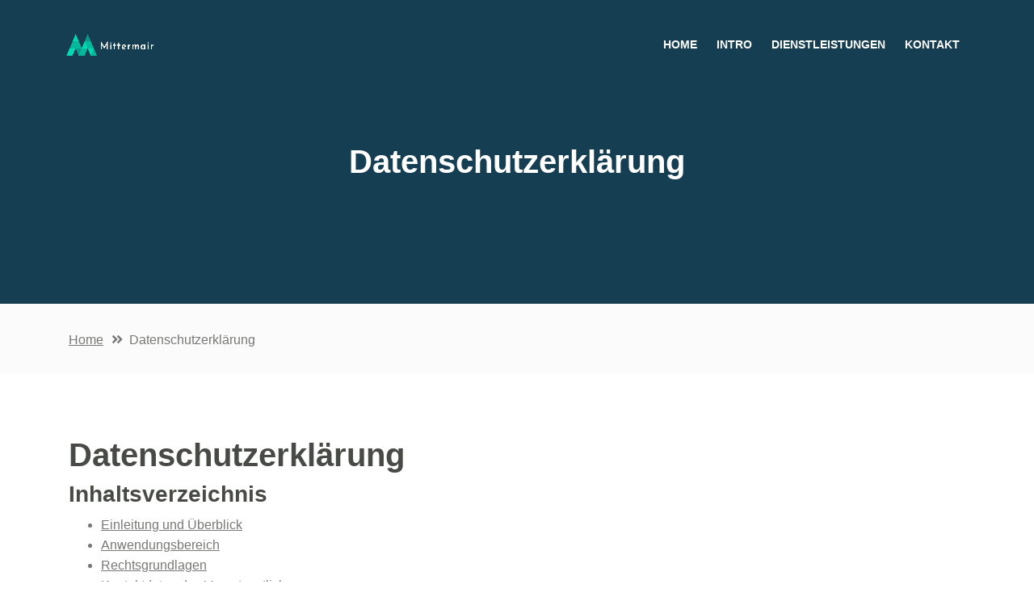

--- FILE ---
content_type: text/html
request_url: https://www.mittermair.pro/privacy-policy.html
body_size: 13053
content:
<!DOCTYPE html>
<html lang="en">

<head>
    <meta charset="utf-8">
    <meta name="viewport" content="width=device-width, initial-scale=1, shrink-to-fit=no">

    <!-- SEO Meta Tags -->
    <meta name="description"
        content="IT Services von A wie Account über E wie Exchange und S wie Software-Entwicklung bis Z wie ZIP.">
    <meta name="author" content="Michacel Mittermair">

    <!-- Website Title -->
    <title>Datenschutzerklärung - Michael Mittermair - IT Services</title>

    <!-- Styles -->
    <link href="css/bootstrap.css" rel="stylesheet">
    <link href="css/fontawesome-all.css" rel="stylesheet">
    <link href="css/swiper.css" rel="stylesheet">
    <link href="css/magnific-popup.css" rel="stylesheet">
    <link href="css/styles.css" rel="stylesheet">

    <!-- Favicon  -->
    <link rel="icon" href="images/favicon.png">
</head>

<body data-spy="scroll" data-target=".fixed-top">

    <!-- Preloader -->
    <div class="spinner-wrapper">
        <div class="spinner">
            <div class="bounce1"></div>
            <div class="bounce2"></div>
            <div class="bounce3"></div>
        </div>
    </div>
    <!-- end of preloader -->


    <!-- Navbar -->
    <nav class="navbar navbar-expand-md navbar-dark navbar-custom fixed-top">
        <!-- Text Logo - Use this if you don't have a graphic logo -->
        <!-- <a class="navbar-brand logo-text page-scroll" href="index.html">Aria</a> -->

        <!-- Image Logo -->
        <a class="navbar-brand logo-image" href="index.html"><img src="images/Logo_www.png" alt="alternative"></a>

        <!-- Mobile Menu Toggle Button -->
        <button class="navbar-toggler" type="button" data-toggle="collapse" data-target="#navbarsExampleDefault"
            aria-controls="navbarsExampleDefault" aria-expanded="false" aria-label="Toggle navigation">
            <span class="navbar-toggler-awesome fas fa-bars"></span>
            <span class="navbar-toggler-awesome fas fa-times"></span>
        </button>
        <!-- end of mobile menu toggle button -->

        <div class="collapse navbar-collapse" id="navbarsExampleDefault">
            <ul class="navbar-nav ml-auto">
                <li class="nav-item">
                    <a class="nav-link page-scroll" href="index.html#header">HOME <span class="sr-only">(current)</span></a>
                </li>
                <li class="nav-item">
                    <a class="nav-link page-scroll" href="index.html#intro">INTRO</a>
                </li>
                <li class="nav-item">
                    <a class="nav-link page-scroll" href="index.html#services">DIENSTLEISTUNGEN</a>
                </li>

                <li class="nav-item">
                    <a class="nav-link page-scroll" href="index.html#contact">KONTAKT</a>
                </li>
            </ul>
        </div>
    </nav> <!-- end of navbar -->
    <!-- end of navbar -->


    <!-- Header -->
    <header id="header" class="ex-header">
        <div class="container">
            <div class="row">
                <div class="col-md-12">
                    <h1>Datenschutzerklärung</h1>
                </div> <!-- end of col -->
            </div> <!-- end of row -->
        </div> <!-- end of container -->
    </header> <!-- end of ex-header -->
    <!-- end of header -->


    <!-- Breadcrumbs -->
    <div class="ex-basic-1">
        <div class="container">
            <div class="row">
                <div class="col-lg-12">
                    <div class="breadcrumbs">
                        <a href="index.html">Home</a><i
                            class="fa fa-angle-double-right"></i><span>Datenschutzerklärung</span>
                    </div> <!-- end of breadcrumbs -->
                </div> <!-- end of col -->
            </div> <!-- end of row -->
        </div> <!-- end of container -->
    </div> <!-- end of ex-basic-1 -->
    <!-- end of breadcrumbs -->


    <!-- Privacy Content -->
    <div class="ex-basic-2">
        <div class="container">
            <div class="row">
                <div class="col-lg-12">
                    <div class="text-container">
                        <h1 class="adsimple-112923315">Datenschutzerklärung</h1>
<h2>Inhaltsverzeichnis</h2>
<ul>
<li>
<a href="#einleitung-ueberblick">Einleitung und Überblick</a>
</li>
<li>
<a href="#anwendungsbereich">Anwendungsbereich</a>
</li>
<li>
<a href="#rechtsgrundlagen">Rechtsgrundlagen</a>
</li>
<li>
<a href="#kontaktdaten-verantwortliche">Kontaktdaten des Verantwortlichen</a>
</li>
<li>
<a href="#speicherdauer">Speicherdauer</a>
</li>
<li>
<a href="#rechte-dsgvo">Rechte laut Datenschutz-Grundverordnung</a>
</li>
<li>
<a href="#sicherheit-datenverarbeitung">Sicherheit der Datenverarbeitung</a>
</li>
<li>
<a href="#kommunikation">Kommunikation</a>
</li>
<li>
<a href="#webhosting-einleitung">Webhosting Einleitung</a>
</li>
<li>
<a href="#erklaerung-verwendeter-begriffe">Erklärung verwendeter Begriffe</a>
</li>
<li>
<a href="#schlusswort">Schlusswort</a>
</li>
</ul>
<h2 id="einleitung-ueberblick" class="adsimple-112923315">Einleitung und Überblick</h2>
<p>Wir haben diese Datenschutzerklärung (Fassung 16.12.2024-112923315) verfasst, um Ihnen gemäß der Vorgaben der <a class="adsimple-112923315" href="https://eur-lex.europa.eu/legal-content/DE/TXT/HTML/?uri=CELEX:32016R0679&amp;from=DE&amp;tid=112923315#d1e2269-1-1" target="_blank" rel="noopener">Datenschutz-Grundverordnung (EU) 2016/679</a> und anwendbaren nationalen Gesetzen zu erklären, welche personenbezogenen Daten (kurz Daten) wir als Verantwortliche &#8211; und die von uns beauftragten Auftragsverarbeiter (z. B. Provider) &#8211; verarbeiten, zukünftig verarbeiten werden und welche rechtmäßigen Möglichkeiten Sie haben. Die verwendeten Begriffe sind geschlechtsneutral zu verstehen.<br />
<strong class="adsimple-112923315">Kurz gesagt:</strong> Wir informieren Sie umfassend über Daten, die wir über Sie verarbeiten.</p>
<p>Datenschutzerklärungen klingen für gewöhnlich sehr technisch und verwenden juristische Fachbegriffe. Diese Datenschutzerklärung soll Ihnen hingegen die wichtigsten Dinge so einfach und transparent wie möglich beschreiben. Soweit es der Transparenz förderlich ist, werden technische <strong class="adsimple-112923315">Begriffe leserfreundlich erklärt</strong>, Links zu weiterführenden Informationen geboten und <strong class="adsimple-112923315">Grafiken</strong> zum Einsatz gebracht. Wir informieren damit in klarer und einfacher Sprache, dass wir im Rahmen unserer Geschäftstätigkeiten nur dann personenbezogene Daten verarbeiten, wenn eine entsprechende gesetzliche Grundlage gegeben ist. Das ist sicher nicht möglich, wenn man möglichst knappe, unklare und juristisch-technische Erklärungen abgibt, so wie sie im Internet oft Standard sind, wenn es um Datenschutz geht. Ich hoffe, Sie finden die folgenden Erläuterungen interessant und informativ und vielleicht ist die eine oder andere Information dabei, die Sie noch nicht kannten.<br />
Wenn trotzdem Fragen bleiben, möchten wir Sie bitten, sich an die unten bzw. im Impressum genannte verantwortliche Stelle zu wenden, den vorhandenen Links zu folgen und sich weitere Informationen auf Drittseiten anzusehen. Unsere Kontaktdaten finden Sie selbstverständlich auch im Impressum.</p>
<h2 id="anwendungsbereich" class="adsimple-112923315">Anwendungsbereich</h2>
<p>Diese Datenschutzerklärung gilt für alle von uns im Unternehmen verarbeiteten personenbezogenen Daten und für alle personenbezogenen Daten, die von uns beauftragte Firmen (Auftragsverarbeiter) verarbeiten. Mit personenbezogenen Daten meinen wir Informationen im Sinne des Art. 4 Nr. 1 DSGVO wie zum Beispiel Name, E-Mail-Adresse und postalische Anschrift einer Person. Die Verarbeitung personenbezogener Daten sorgt dafür, dass wir unsere Dienstleistungen und Produkte anbieten und abrechnen können, sei es online oder offline. Der Anwendungsbereich dieser Datenschutzerklärung umfasst:</p>
<ul class="adsimple-112923315">
<li class="adsimple-112923315">alle Onlineauftritte (Websites, Onlineshops), die wir betreiben</li>
<li class="adsimple-112923315">Social Media Auftritte und E-Mail-Kommunikation</li>
<li class="adsimple-112923315">mobile Apps für Smartphones und andere Geräte</li>
</ul>
<p>
<strong class="adsimple-112923315">Kurz gesagt:</strong> Die Datenschutzerklärung gilt für alle Bereiche, in denen personenbezogene Daten im Unternehmen über die genannten Kanäle strukturiert verarbeitet werden. Sollten wir außerhalb dieser Kanäle mit Ihnen in Rechtsbeziehungen eintreten, werden wir Sie gegebenenfalls gesondert informieren.</p>
<h2 id="rechtsgrundlagen" class="adsimple-112923315">Rechtsgrundlagen</h2>
<p>In der folgenden Datenschutzerklärung geben wir Ihnen transparente Informationen zu den rechtlichen Grundsätzen und Vorschriften, also den Rechtsgrundlagen der Datenschutz-Grundverordnung, die uns ermöglichen, personenbezogene Daten zu verarbeiten.<br />
Was das EU-Recht betrifft, beziehen wir uns auf die VERORDNUNG (EU) 2016/679 DES EUROPÄISCHEN PARLAMENTS UND DES RATES vom 27. April 2016. Diese Datenschutz-Grundverordnung der EU können Sie selbstverständlich online auf EUR-Lex, dem Zugang zum EU-Recht, unter <a class="adsimple-112923315" href="https://eur-lex.europa.eu/legal-content/DE/ALL/?uri=celex%3A32016R0679">https://eur-lex.europa.eu/legal-content/DE/ALL/?uri=celex%3A32016R0679</a> nachlesen.</p>
<p>Wir verarbeiten Ihre Daten nur, wenn mindestens eine der folgenden Bedingungen zutrifft:</p>
<ol>
<li class="adsimple-112923315">
<strong class="adsimple-112923315">Einwilligung</strong> (Artikel 6 Absatz 1 lit. a DSGVO): Sie haben uns Ihre Einwilligung gegeben, Daten zu einem bestimmten Zweck zu verarbeiten. Ein Beispiel wäre die Speicherung Ihrer eingegebenen Daten eines Kontaktformulars.</li>
<li class="adsimple-112923315">
<strong class="adsimple-112923315">Vertrag</strong> (Artikel 6 Absatz 1 lit. b DSGVO): Um einen Vertrag oder vorvertragliche Verpflichtungen mit Ihnen zu erfüllen, verarbeiten wir Ihre Daten. Wenn wir zum Beispiel einen Kaufvertrag mit Ihnen abschließen, benötigen wir vorab personenbezogene Informationen.</li>
<li class="adsimple-112923315">
<strong class="adsimple-112923315">Rechtliche Verpflichtung</strong> (Artikel 6 Absatz 1 lit. c DSGVO): Wenn wir einer rechtlichen Verpflichtung unterliegen, verarbeiten wir Ihre Daten. Zum Beispiel sind wir gesetzlich verpflichtet Rechnungen für die Buchhaltung aufzuheben. Diese enthalten in der Regel personenbezogene Daten.</li>
<li class="adsimple-112923315">
<strong class="adsimple-112923315">Berechtigte Interessen</strong> (Artikel 6 Absatz 1 lit. f DSGVO): Im Falle berechtigter Interessen, die Ihre Grundrechte nicht einschränken, behalten wir uns die Verarbeitung personenbezogener Daten vor. Wir müssen zum Beispiel gewisse Daten verarbeiten, um unsere Website sicher und wirtschaftlich effizient betreiben zu können. Diese Verarbeitung ist somit ein berechtigtes Interesse.</li>
</ol>
<p>Weitere Bedingungen wie die Wahrnehmung von Aufnahmen im öffentlichen Interesse und Ausübung öffentlicher Gewalt sowie dem Schutz lebenswichtiger Interessen treten bei uns in der Regel nicht auf. Soweit eine solche Rechtsgrundlage doch einschlägig sein sollte, wird diese an der entsprechenden Stelle ausgewiesen.</p>
<p>Zusätzlich zu der EU-Verordnung gelten auch noch nationale Gesetze:</p>
<ul class="adsimple-112923315">
<li class="adsimple-112923315">In <strong class="adsimple-112923315">Österreich</strong> ist dies das Bundesgesetz zum Schutz natürlicher Personen bei der Verarbeitung personenbezogener Daten (<strong class="adsimple-112923315">Datenschutzgesetz</strong>), kurz <strong class="adsimple-112923315">DSG</strong>.</li>
<li class="adsimple-112923315">In <strong class="adsimple-112923315">Deutschland</strong> gilt das <strong class="adsimple-112923315">Bundesdatenschutzgesetz</strong>, kurz<strong class="adsimple-112923315"> BDSG</strong>.</li>
</ul>
<p>Sofern weitere regionale oder nationale Gesetze zur Anwendung kommen, informieren wir Sie in den folgenden Abschnitten darüber.</p>
<h2 id="kontaktdaten-verantwortliche" class="adsimple-112923315">Kontaktdaten des Verantwortlichen</h2>
<p>Sollten Sie Fragen zum Datenschutz oder zur Verarbeitung personenbezogener Daten haben, finden Sie nachfolgend die Kontaktdaten des Verantwortlichen gemäß Artikel 4 Absatz 7 EU-Datenschutz-Grundverordnung (DSGVO):<br />
<span class="adsimple-112923315" style="font-weight: 400">Michael Mittermair<br />
Ahornstraße 6<br />
4623 Gunskirchen</span>
<br />
<span style="font-weight: 400">Vertretungsberechtigt: Michael Mittermair</span>
<br />
E-Mail: <a href="mailto:michael@mittermair.pro">michael@mittermair.pro</a>
<br />
Telefon: <a href="tel:+43 664 56 12 833">+43 664 56 12 833</a>
<br />
Impressum: <a href="https://www.mittermair.pro/privacy-policy.html">https://www.mittermair.pro/privacy-policy.html</a>
</p>
<h2 id="speicherdauer" class="adsimple-112923315">Speicherdauer</h2>
<p>Dass wir personenbezogene Daten nur so lange speichern, wie es für die Bereitstellung unserer Dienstleistungen und Produkte unbedingt notwendig ist, gilt als generelles Kriterium bei uns. Das bedeutet, dass wir personenbezogene Daten löschen, sobald der Grund für die Datenverarbeitung nicht mehr vorhanden ist. In einigen Fällen sind wir gesetzlich dazu verpflichtet, bestimmte Daten auch nach Wegfall des ursprüngliches Zwecks zu speichern, zum Beispiel zu Zwecken der Buchführung.</p>
<p>Sollten Sie die Löschung Ihrer Daten wünschen oder die Einwilligung zur Datenverarbeitung widerrufen, werden die Daten so rasch wie möglich und soweit keine Pflicht zur Speicherung besteht, gelöscht.</p>
<p>Über die konkrete Dauer der jeweiligen Datenverarbeitung informieren wir Sie weiter unten, sofern wir weitere Informationen dazu haben.</p>
<h2 id="rechte-dsgvo" class="adsimple-112923315">Rechte laut Datenschutz-Grundverordnung</h2>
<p>Gemäß Artikel 13, 14 DSGVO informieren wir Sie über die folgenden Rechte, die Ihnen zustehen, damit es zu einer fairen und transparenten Verarbeitung von Daten kommt:</p>
<ul class="adsimple-112923315">
<li class="adsimple-112923315">Sie haben laut Artikel 15 DSGVO ein Auskunftsrecht darüber, ob wir Daten von Ihnen verarbeiten. Sollte das zutreffen, haben Sie Recht darauf eine Kopie der Daten zu erhalten und die folgenden Informationen zu erfahren:
<ul class="adsimple-112923315">
<li class="adsimple-112923315">zu welchem Zweck wir die Verarbeitung durchführen;</li>
<li class="adsimple-112923315">die Kategorien, also die Arten von Daten, die verarbeitet werden;</li>
<li class="adsimple-112923315">wer diese Daten erhält und wenn die Daten an Drittländer übermittelt werden, wie die Sicherheit garantiert werden kann;</li>
<li class="adsimple-112923315">wie lange die Daten gespeichert werden;</li>
<li class="adsimple-112923315">das Bestehen des Rechts auf Berichtigung, Löschung oder Einschränkung der Verarbeitung und dem Widerspruchsrecht gegen die Verarbeitung;</li>
<li class="adsimple-112923315">dass Sie sich bei einer Aufsichtsbehörde beschweren können (Links zu diesen Behörden finden Sie weiter unten);</li>
<li class="adsimple-112923315">die Herkunft der Daten, wenn wir sie nicht bei Ihnen erhoben haben;</li>
<li class="adsimple-112923315">ob Profiling durchgeführt wird, ob also Daten automatisch ausgewertet werden, um zu einem persönlichen Profil von Ihnen zu gelangen.</li>
</ul>
</li>
<li class="adsimple-112923315">Sie haben laut Artikel 16 DSGVO ein Recht auf Berichtigung der Daten, was bedeutet, dass wir Daten richtig stellen müssen, falls Sie Fehler finden.</li>
<li class="adsimple-112923315">Sie haben laut Artikel 17 DSGVO das Recht auf Löschung („Recht auf Vergessenwerden“), was konkret bedeutet, dass Sie die Löschung Ihrer Daten verlangen dürfen.</li>
<li class="adsimple-112923315">Sie haben laut Artikel 18 DSGVO das Recht auf Einschränkung der Verarbeitung, was bedeutet, dass wir die Daten nur mehr speichern dürfen aber nicht weiter verwenden.</li>
<li class="adsimple-112923315">Sie haben laut Artikel 20 DSGVO das Recht auf Datenübertragbarkeit, was bedeutet, dass wir Ihnen auf Anfrage Ihre Daten in einem gängigen Format zur Verfügung stellen.</li>
<li class="adsimple-112923315">Sie haben laut Artikel 21 DSGVO ein Widerspruchsrecht, welches nach Durchsetzung eine Änderung der Verarbeitung mit sich bringt.
<ul class="adsimple-112923315">
<li class="adsimple-112923315">Wenn die Verarbeitung Ihrer Daten auf Artikel 6 Abs. 1 lit. e (öffentliches Interesse, Ausübung öffentlicher Gewalt) oder Artikel 6 Abs. 1 lit. f (berechtigtes Interesse) basiert, können Sie gegen die Verarbeitung Widerspruch einlegen. Wir prüfen danach so rasch wie möglich, ob wir diesem Widerspruch rechtlich nachkommen können.</li>
<li class="adsimple-112923315">Werden Daten verwendet, um Direktwerbung zu betreiben, können Sie jederzeit gegen diese Art der Datenverarbeitung widersprechen. Wir dürfen Ihre Daten danach nicht mehr für Direktmarketing verwenden.</li>
<li class="adsimple-112923315">Werden Daten verwendet, um Profiling zu betreiben, können Sie jederzeit gegen diese Art der Datenverarbeitung widersprechen. Wir dürfen Ihre Daten danach nicht mehr für Profiling verwenden.</li>
</ul>
</li>
<li class="adsimple-112923315">Sie haben laut Artikel 22 DSGVO unter Umständen das Recht, nicht einer ausschließlich auf einer automatisierten Verarbeitung (zum Beispiel Profiling) beruhenden Entscheidung unterworfen zu werden.</li>
<li class="adsimple-112923315">Sie haben laut Artikel 77 DSGVO das Recht auf Beschwerde. Das heißt, Sie können sich jederzeit bei der Datenschutzbehörde beschweren, wenn Sie der Meinung sind, dass die Datenverarbeitung von personenbezogenen Daten gegen die DSGVO verstößt.</li>
</ul>
<p>
<strong class="adsimple-112923315">Kurz gesagt:</strong> Sie haben Rechte &#8211; zögern Sie nicht, die oben gelistete verantwortliche Stelle bei uns zu kontaktieren!</p>
<p>Wenn Sie glauben, dass die Verarbeitung Ihrer Daten gegen das Datenschutzrecht verstößt oder Ihre datenschutzrechtlichen Ansprüche in sonst einer Weise verletzt worden sind, können Sie sich bei der Aufsichtsbehörde beschweren. Diese ist für Österreich die Datenschutzbehörde, deren Website Sie unter <a class="adsimple-112923315" href="https://www.dsb.gv.at/?tid=112923315" target="_blank" rel="noopener">https://www.dsb.gv.at/</a> finden. In Deutschland gibt es für jedes Bundesland einen Datenschutzbeauftragten. Für nähere Informationen können Sie sich an die <a class="adsimple-112923315" href="https://www.bfdi.bund.de/DE/Home/home_node.html" target="_blank" rel="noopener">Bundesbeauftragte für den Datenschutz und die Informationsfreiheit (BfDI)</a> wenden. Für unser Unternehmen ist die folgende lokale Datenschutzbehörde zuständig:</p>
<h2 id="oesterreich-datenschutzbehoerde" class="adsimple-112923315">Österreich Datenschutzbehörde</h2>
<p>
<strong class="adsimple-112923315">Leiter: </strong>Dr. Matthias Schmidl<strong class="adsimple-112923315">
<br />
Adresse: </strong>Barichgasse 40-42, 1030 Wien<strong class="adsimple-112923315">
<br />
Telefonnr.: </strong>+43 1 52 152-0<strong class="adsimple-112923315">
<br />
E-Mail-Adresse: </strong>
<a class="adsimple-112923315" href="mailto:dsb@dsb.gv.at" target="_blank" rel="noopener">dsb@dsb.gv.at</a>
<strong class="adsimple-112923315">
<br />
Website: </strong>
<a class="adsimple-112923315" href="https://www.dsb.gv.at/" target="_blank" rel="noopener">https://www.dsb.gv.at/</a>
</p>
<h2 id="sicherheit-datenverarbeitung" class="adsimple-112923315">Sicherheit der Datenverarbeitung</h2>
<p>Um personenbezogene Daten zu schützen, haben wir sowohl technische als auch organisatorische Maßnahmen umgesetzt. Wo es uns möglich ist, verschlüsseln oder pseudonymisieren wir personenbezogene Daten. Dadurch machen wir es im Rahmen unserer Möglichkeiten so schwer wie möglich, dass Dritte aus unseren Daten auf persönliche Informationen schließen können.</p>
<p>Art. 25 DSGVO spricht hier von &#8220;Datenschutz durch Technikgestaltung und durch datenschutzfreundliche Voreinstellungen&#8221; und meint damit, dass man sowohl bei Software (z. B. Formularen) also auch Hardware (z. B. Zugang zum Serverraum) immer an Sicherheit denkt und entsprechende Maßnahmen setzt. Im Folgenden gehen wir, falls erforderlich, noch auf konkrete Maßnahmen ein.</p>
<h2 id="tls-verschluesselung-https" class="adsimple-112923315">TLS-Verschlüsselung mit https</h2>
<p>TLS, Verschlüsselung und https klingen sehr technisch und sind es auch. Wir verwenden HTTPS (das Hypertext Transfer Protocol Secure steht für „sicheres Hypertext-Übertragungsprotokoll“), um Daten abhörsicher im Internet zu übertragen.<br />
Das bedeutet, dass die komplette Übertragung aller Daten von Ihrem Browser zu unserem Webserver abgesichert ist &#8211; niemand kann &#8220;mithören&#8221;.</p>
<p>Damit haben wir eine zusätzliche Sicherheitsschicht eingeführt und erfüllen den Datenschutz durch Technikgestaltung (<a class="adsimple-112923315" href="https://eur-lex.europa.eu/legal-content/DE/TXT/HTML/?uri=CELEX:32016R0679&amp;from=DE&amp;tid=112923315" target="_blank" rel="noopener">Artikel 25 Absatz 1 DSGVO</a>). Durch den Einsatz von TLS (Transport Layer Security), einem Verschlüsselungsprotokoll zur sicheren Datenübertragung im Internet, können wir den Schutz vertraulicher Daten sicherstellen.<br />
Sie erkennen die Benutzung dieser Absicherung der Datenübertragung am kleinen Schlosssymbol <img role="img" src="https://www.adsimple.at/wp-content/uploads/2018/03/schlosssymbol-https.svg" width="17" height="18" /> links oben im Browser, links von der Internetadresse (z. B. beispielseite.de) und der Verwendung des Schemas https (anstatt http) als Teil unserer Internetadresse.<br />
Wenn Sie mehr zum Thema Verschlüsselung wissen möchten, empfehlen wir die Google Suche nach &#8220;Hypertext Transfer Protocol Secure wiki&#8221; um gute Links zu weiterführenden Informationen zu erhalten.</p>
<h2 id="kommunikation" class="adsimple-112923315">Kommunikation</h2>
<table border="1" cellpadding="15">
<tbody>
<tr>
<td>
<strong class="adsimple-112923315">Kommunikation Zusammenfassung</strong>
<br />
&#x1f465; Betroffene: Alle, die mit uns per Telefon, E-Mail oder Online-Formular kommunizieren<br />
&#x1f4d3; Verarbeitete Daten: z. B. Telefonnummer, Name, E-Mail-Adresse, eingegebene Formulardaten. Mehr Details dazu finden Sie bei der jeweils eingesetzten Kontaktart<br />
&#x1f91d; Zweck: Abwicklung der Kommunikation mit Kunden, Geschäftspartnern usw.<br />
&#x1f4c5; Speicherdauer: Dauer des Geschäftsfalls und der gesetzlichen Vorschriften<br />
&#x2696;&#xfe0f; Rechtsgrundlagen: Art. 6 Abs. 1 lit. a DSGVO (Einwilligung), Art. 6 Abs. 1 lit. b DSGVO (Vertrag), Art. 6 Abs. 1 lit. f DSGVO (Berechtigte Interessen)</td>
</tr>
</tbody>
</table>
<p>Wenn Sie mit uns Kontakt aufnehmen und per Telefon, E-Mail oder Online-Formular kommunizieren, kann es zur Verarbeitung personenbezogener Daten kommen.</p>
<p>Die Daten werden für die Abwicklung und Bearbeitung Ihrer Frage und des damit zusammenhängenden Geschäftsvorgangs verarbeitet. Die Daten während eben solange gespeichert bzw. solange es das Gesetz vorschreibt.</p>
<h3 class="adsimple-112923315">Betroffene Personen</h3>
<p>Von den genannten Vorgängen sind alle betroffen, die über die von uns bereit gestellten Kommunikationswege den Kontakt zu uns suchen.</p>
<h3 class="adsimple-112923315">Telefon</h3>
<p>Wenn Sie uns anrufen, werden die Anrufdaten auf dem jeweiligen Endgerät und beim eingesetzten Telekommunikationsanbieter pseudonymisiert gespeichert. Außerdem können Daten wie Name und Telefonnummer im Anschluss per E-Mail versendet und zur Anfragebeantwortung gespeichert werden. Die Daten werden gelöscht, sobald der Geschäftsfall beendet wurde und es gesetzliche Vorgaben erlauben.</p>
<h3 class="adsimple-112923315">E-Mail</h3>
<p>Wenn Sie mit uns per E-Mail kommunizieren, werden Daten gegebenenfalls auf dem jeweiligen Endgerät (Computer, Laptop, Smartphone,&#8230;) gespeichert und es kommt zur Speicherung von Daten auf dem E-Mail-Server. Die Daten werden gelöscht, sobald der Geschäftsfall beendet wurde und es gesetzliche Vorgaben erlauben.</p>
<h3 class="adsimple-112923315">Online Formulare</h3>
<p>Wenn Sie mit uns mittels Online-Formular kommunizieren, werden Daten auf unserem Webserver gespeichert und gegebenenfalls an eine E-Mail-Adresse von uns weitergeleitet. Die Daten werden gelöscht, sobald der Geschäftsfall beendet wurde und es gesetzliche Vorgaben erlauben.</p>
<h3 class="adsimple-112923315">Rechtsgrundlagen</h3>
<p>Die Verarbeitung der Daten basiert auf den folgenden Rechtsgrundlagen:</p>
<ul class="adsimple-112923315">
<li class="adsimple-112923315">Art. 6 Abs. 1 lit. a DSGVO (Einwilligung): Sie geben uns die Einwilligung Ihre Daten zu speichern und weiter für den Geschäftsfall betreffende Zwecke zu verwenden;</li>
<li class="adsimple-112923315">Art. 6 Abs. 1 lit. b DSGVO (Vertrag): Es besteht die Notwendigkeit für die Erfüllung eines Vertrags mit Ihnen oder einem Auftragsverarbeiter wie z. B. dem Telefonanbieter oder wir müssen die Daten für vorvertragliche Tätigkeiten, wie z. B. die Vorbereitung eines Angebots, verarbeiten;</li>
<li class="adsimple-112923315">Art. 6 Abs. 1 lit. f DSGVO (Berechtigte Interessen): Wir wollen Kundenanfragen und geschäftliche Kommunikation in einem professionellen Rahmen betreiben. Dazu sind gewisse technische Einrichtungen wie z. B. E-Mail-Programme, Exchange-Server und Mobilfunkbetreiber notwendig, um die Kommunikation effizient betreiben zu können.</li>
</ul>
<h2 id="webhosting-einleitung" class="adsimple-112923315">Webhosting Einleitung</h2>
<table border="1" cellpadding="15">
<tbody>
<tr>
<td>
<strong class="adsimple-112923315">Webhosting Zusammenfassung</strong>
<br />
&#x1f465; Betroffene: Besucher der Website<br />
&#x1f91d; Zweck: professionelles Hosting der Website und Absicherung des Betriebs<br />
&#x1f4d3; Verarbeitete Daten: IP-Adresse, Zeitpunkt des Websitebesuchs, verwendeter Browser und weitere Daten. Mehr Details dazu finden Sie weiter unten bzw. beim jeweils eingesetzten Webhosting Provider.<br />
&#x1f4c5; Speicherdauer: abhängig vom jeweiligen Provider, aber in der Regel 2 Wochen<br />
&#x2696;&#xfe0f; Rechtsgrundlagen: Art. 6 Abs. 1 lit.f DSGVO (Berechtigte Interessen)</td>
</tr>
</tbody>
</table>
<h3 class="adsimple-112923315">Was ist Webhosting?</h3>
<p>Wenn Sie heutzutage Websites besuchen, werden gewisse Informationen &#8211; auch personenbezogene Daten &#8211; automatisch erstellt und gespeichert, so auch auf dieser Website. Diese Daten sollten möglichst sparsam und nur mit Begründung verarbeitet werden. Mit Website meinen wir übrigens die Gesamtheit aller Webseiten auf einer Domain, d.h. alles von der Startseite (Homepage) bis hin zur aller letzten Unterseite (wie dieser hier). Mit Domain meinen wir zum Beispiel beispiel.de oder musterbeispiel.com.</p>
<p>Wenn Sie eine Website auf einem Computer, Tablet oder Smartphone ansehen möchten, verwenden Sie dafür ein Programm, das sich Webbrowser nennt. Sie kennen vermutlich einige Webbrowser beim Namen: Google Chrome, Microsoft Edge, Mozilla Firefox und Apple Safari. Wir sagen kurz Browser oder Webbrowser dazu.</p>
<p>Um die Website anzuzeigen, muss sich der Browser zu einem anderen Computer verbinden, wo der Code der Website gespeichert ist: dem Webserver. Der Betrieb eines Webservers ist eine komplizierte und aufwendige Aufgabe, weswegen dies in der Regel von professionellen Anbietern, den Providern, übernommen wird. Diese bieten Webhosting an und sorgen damit für eine verlässliche und fehlerfreie Speicherung der Daten von Websites. Eine ganze Menge Fachbegriffe, aber bitte bleiben Sie dran, es wird noch besser!</p>
<p>Bei der Verbindungsaufnahme des Browsers auf Ihrem Computer (Desktop, Laptop, Tablet oder Smartphone) und während der Datenübertragung zu und vom Webserver kann es zu einer Verarbeitung personenbezogener Daten kommen. Einerseits speichert Ihr Computer Daten, andererseits muss auch der Webserver Daten eine Zeit lang speichern, um einen ordentlichen Betrieb zu gewährleisten.</p>
<p>Ein Bild sagt mehr als tausend Worte, daher zeigt folgende Grafik zur Veranschaulichung das Zusammenspiel zwischen Browser, dem Internet und dem Hosting-Provider.</p>
<p>
<img role="img" src="https://www.adsimple.at/wp-content/uploads/2018/03/browser-und-webserver.svg" alt="Browser und Webserver" width="100%" />
</p>
<h3 class="adsimple-112923315">Warum verarbeiten wir personenbezogene Daten?</h3>
<p>Die Zwecke der Datenverarbeitung sind:</p>
<ol>
<li class="adsimple-112923315">Professionelles Hosting der Website und Absicherung des Betriebs</li>
<li class="adsimple-112923315">zur Aufrechterhaltung der Betriebs- und IT-Sicherheit</li>
<li class="adsimple-112923315">Anonyme Auswertung des Zugriffsverhaltens zur Verbesserung unseres Angebots und ggf. zur Strafverfolgung bzw. Verfolgung von Ansprüchen</li>
</ol>
<h3 class="adsimple-112923315">Welche Daten werden verarbeitet?</h3>
<p>Auch während Sie unsere Website jetzt gerade besuchen, speichert unser Webserver, das ist der Computer auf dem diese Webseite gespeichert ist, in der Regel automatisch Daten wie</p>
<ul class="adsimple-112923315">
<li class="adsimple-112923315">die komplette Internetadresse (URL) der aufgerufenen Webseite</li>
<li class="adsimple-112923315">Browser und Browserversion (z. B. Chrome 87)</li>
<li class="adsimple-112923315">das verwendete Betriebssystem (z. B. Windows 10)</li>
<li class="adsimple-112923315">die Adresse (URL) der zuvor besuchten Seite (Referrer URL) (z. B. <a class="adsimple-112923315" href="https://www.beispielquellsite.de/vondabinichgekommen/" target="_blank" rel="follow noopener">https://www.beispielquellsite.de/vondabinichgekommen/</a>)</li>
<li class="adsimple-112923315">den Hostnamen und die IP-Adresse des Geräts von welchem aus zugegriffen wird (z. B. COMPUTERNAME und 194.23.43.121)</li>
<li class="adsimple-112923315">Datum und Uhrzeit</li>
<li class="adsimple-112923315">in Dateien, den sogenannten Webserver-Logfiles</li>
</ul>
<h3 class="adsimple-112923315">Wie lange werden Daten gespeichert?</h3>
<p>In der Regel werden die oben genannten Daten zwei Wochen gespeichert und danach automatisch gelöscht. Wir geben diese Daten nicht weiter, können jedoch nicht ausschließen, dass diese Daten beim Vorliegen von rechtswidrigem Verhalten von Behörden eingesehen werden.</p>
<p>
<strong class="adsimple-112923315">Kurz gesagt:</strong> Ihr Besuch wird durch unseren Provider (Firma, die unsere Website auf speziellen Computern (Servern) laufen lässt), protokolliert, aber wir geben Ihre Daten nicht ohne Zustimmung weiter!</p>
<h3 class="adsimple-112923315">Rechtsgrundlage</h3>
<p>Die Rechtmäßigkeit der Verarbeitung personenbezogener Daten im Rahmen des Webhosting ergibt sich aus Art. 6 Abs. 1 lit. f DSGVO (Wahrung der berechtigten Interessen), denn die Nutzung von professionellem Hosting bei einem Provider ist notwendig, um das Unternehmen im Internet sicher und nutzerfreundlich präsentieren und Angriffe und Forderungen hieraus gegebenenfalls verfolgen zu können.</p>
<p>Zwischen uns und dem Hosting-Provider besteht in der Regel ein Vertrag über die Auftragsverarbeitung gemäß Art. 28 f. DSGVO, der die Einhaltung von Datenschutz gewährleistet und Datensicherheit garantiert.</p>
<h2 id="erklaerung-verwendeter-begriffe" class="adsimple-112923315">Erklärung verwendeter Begriffe</h2>
<p>Wir sind stets bemüht unsere Datenschutzerklärung so klar und verständlich wie möglich zu verfassen. Besonders bei technischen und rechtlichen Themen ist das allerdings nicht immer ganz einfach. Es macht oft Sinn juristische Begriffe (wie z. B. personenbezogene Daten) oder bestimmte technische Ausdrücke (wie z. B. Cookies, IP-Adresse) zu verwenden. Wir möchte diese aber nicht ohne Erklärung verwenden. Nachfolgend finden Sie nun eine alphabetische Liste von wichtigen verwendeten Begriffen, auf die wir in der bisherigen Datenschutzerklärung vielleicht noch nicht ausreichend eingegangen sind. Falls diese Begriffe der DSGVO entnommen wurden und es sich um Begriffsbestimmungen handelt, werden wir hier auch die DSGVO-Texte anführen und gegebenenfalls noch eigene Erläuterungen hinzufügen.</p>
<h2 id="auftragsverarbeiter" class="adsimple-112923315">Auftragsverarbeiter</h2>
<p>
<strong class="adsimple-112923315">Begriffsbestimmung nach Artikel 4 der DSGVO</strong>
</p>
<p>Im Sinne dieser Verordnung bezeichnet der Ausdruck:</p>
<blockquote>
<p>
<em>
<strong class="adsimple-112923315">„Auftragsverarbeiter“</strong> eine natürliche oder juristische Person, Behörde, Einrichtung oder andere Stelle, die personenbezogene Daten im Auftrag des Verantwortlichen verarbeitet;</em>
</p>
</blockquote>
<p>
<strong class="adsimple-112923315">Erläuterung:</strong> Wir sind als Unternehmen und Websiteinhaber für alle Daten, die wir von Ihnen verarbeiten verantwortlich. Neben den Verantwortlichen kann es auch sogenannte Auftragsverarbeiter geben. Dazu zählt jedes Unternehmen bzw. jede Person, die in unserem Auftrag personenbezogene Daten verarbeitet. Auftragsverarbeiter können folglich, neben Dienstleistern wie Steuerberater, etwa auch Hosting- oder Cloudanbieter, Bezahlungs- oder Newsletter-Anbieter oder große Unternehmen wie beispielsweise Google oder Microsoft sein.</p>
<h2 id="einwilligung" class="adsimple-112923315">Einwilligung</h2>
<p>
<strong class="adsimple-112923315">Begriffsbestimmung nach Artikel 4 der DSGVO</strong>
</p>
<p>Im Sinne dieser Verordnung bezeichnet der Ausdruck:</p>
<blockquote>
<p>
<em>
<strong class="adsimple-112923315">„Einwilligung“</strong> der betroffenen Person jede freiwillig für den bestimmten Fall, in informierter Weise und unmissverständlich abgegebene Willensbekundung in Form einer Erklärung oder einer sonstigen eindeutigen bestätigenden Handlung, mit der die betroffene Person zu verstehen gibt, dass sie mit der Verarbeitung der sie betreffenden personenbezogenen Daten einverstanden ist;</em>
</p>
</blockquote>
<p>
<strong class="adsimple-112923315">Erläuterung: </strong>In der Regel erfolgt bei Websites eine solche Einwilligung über ein Cookie-Consent-Tool. Sie kennen das bestimmt. Immer wenn Sie erstmals eine Website besuchen, werden Sie meist über einen Banner gefragt, ob Sie der Datenverarbeitung zustimmen bzw. einwilligen. Meist können Sie auch individuelle Einstellungen treffen und so selbst entscheiden, welche Datenverarbeitung Sie erlauben und welche nicht. Wenn Sie nicht einwilligen, dürfen auch keine personenbezogene Daten von Ihnen verarbeitet werden. Grundsätzlich kann eine Einwilligung natürlich auch schriftlich, also nicht über ein Tool, erfolgen.</p>
<h2 id="personenbezogene-daten" class="adsimple-112923315">Personenbezogene Daten</h2>
<p>
<strong class="adsimple-112923315">Begriffsbestimmung nach Artikel 4 der DSGVO</strong>
</p>
<p>Im Sinne dieser Verordnung bezeichnet der Ausdruck:</p>
<blockquote>
<p>
<strong class="adsimple-112923315">
<em>„personenbezogene Daten“</em>
</strong>
<em> alle Informationen, die sich auf eine identifizierte oder identifizierbare natürliche Person (im Folgenden „betroffene Person“) beziehen; als identifizierbar wird eine natürliche Person angesehen, die direkt oder indirekt, insbesondere mittels Zuordnung zu einer Kennung wie einem Namen, zu einer Kennnummer, zu Standortdaten, zu einer Online-Kennung oder zu einem oder mehreren besonderen Merkmalen, die Ausdruck der physischen, physiologischen, genetischen, psychischen, wirtschaftlichen, kulturellen oder sozialen Identität dieser natürlichen Person sind, identifiziert werden kann;</em>
</p>
</blockquote>
<p>
<strong class="adsimple-112923315">Erläuterung:</strong> Personenbezogene Daten sind also all jene Daten, die Sie als Person identifizieren können. Das sind in der Regel Daten wie etwa:</p>
<ul class="adsimple-112923315">
<li class="adsimple-112923315">Name</li>
<li class="adsimple-112923315">Adresse</li>
<li class="adsimple-112923315">E-Mail-Adresse</li>
<li class="adsimple-112923315">Post-Anschrift</li>
<li class="adsimple-112923315">Telefonnummer</li>
<li class="adsimple-112923315">Geburtsdatum</li>
<li class="adsimple-112923315">Kennnummern wie Sozialversicherungsnummer, Steueridentifikationsnummer, Personalausweisnummer oder Matrikelnummer</li>
<li class="adsimple-112923315">Bankdaten wie Kontonummer, Kreditinformationen, Kontostände uvm.</li>
</ul>
<p>Laut Europäischem Gerichtshof (EuGH) zählt auch Ihre <strong class="adsimple-112923315">IP-Adresse zu den personenbezogenen Daten</strong>. IT-Experten können anhand Ihrer IP-Adresse zumindest den ungefähren Standort Ihres Geräts und in weiterer Folge Sie als Anschlussinhabers feststellen. Daher benötigt auch das Speichern einer IP-Adresse eine Rechtsgrundlage im Sinne der DSGVO. Es gibt auch noch sogenannte <strong class="adsimple-112923315">„besondere Kategorien“</strong> der personenbezogenen Daten, die auch besonders schützenswert sind. Dazu zählen:</p>
<ul class="adsimple-112923315">
<li class="adsimple-112923315">rassische und ethnische Herkunft</li>
<li class="adsimple-112923315">politische Meinungen</li>
<li class="adsimple-112923315">religiöse bzw. weltanschauliche Überzeugungen</li>
<li class="adsimple-112923315">die Gewerkschaftszugehörigkeit</li>
<li class="adsimple-112923315">genetische Daten wie beispielsweise Daten, die aus Blut- oder Speichelproben entnommen werden</li>
<li class="adsimple-112923315">biometrische Daten (das sind Informationen zu psychischen, körperlichen oder verhaltenstypischen Merkmalen, die eine Person identifizieren können).<br />
Gesundheitsdaten</li>
<li class="adsimple-112923315">Daten zur sexuellen Orientierung oder zum Sexualleben</li>
</ul>
<h2 id="verantwortlicher" class="adsimple-112923315">Verantwortlicher</h2>
<p>
<strong class="adsimple-112923315">Begriffsbestimmung nach Artikel 4 der DSGVO</strong>
</p>
<p>Im Sinne dieser Verordnung bezeichnet der Ausdruck:</p>
<blockquote>
<p>
<em>
<strong class="adsimple-112923315">„Verantwortlicher“</strong> die natürliche oder juristische Person, Behörde, Einrichtung oder andere Stelle, die allein oder gemeinsam mit anderen über die Zwecke und Mittel der Verarbeitung von personenbezogenen Daten entscheidet; sind die Zwecke und Mittel dieser Verarbeitung durch das Unionsrecht oder das Recht der Mitgliedstaaten vorgegeben, so kann der Verantwortliche beziehungsweise können die bestimmten Kriterien seiner Benennung nach dem Unionsrecht oder dem Recht der Mitgliedstaaten vorgesehen werden;</em>
</p>
</blockquote>
<p>
<strong class="adsimple-112923315">Erläuterung:</strong> In unserem Fall sind wir für die Verarbeitung Ihrer personenbezogenen Daten verantwortlich und folglich der &#8220;Verantwortliche&#8221;. Wenn wir erhobene Daten zur Verarbeitung an andere Dienstleister weitergeben, sind diese &#8220;Auftragsverarbeiter&#8221;. Dafür muss ein &#8220;Auftragsverarbeitungsvertrag (AVV)&#8221; unterzeichnet werden.</p>
<p>&nbsp;</p>
<h2 id="verarbeitung" class="adsimple-112923315">Verarbeitung</h2>
<p>
<strong class="adsimple-112923315">Begriffsbestimmung nach Artikel 4 der DSGVO</strong>
</p>
<p>Im Sinne dieser Verordnung bezeichnet der Ausdruck:</p>
<blockquote>
<p>
<strong class="adsimple-112923315">
<em>„Verarbeitung“</em>
</strong>
<em> jeden mit oder ohne Hilfe automatisierter Verfahren ausgeführten Vorgang oder jede solche Vorgangsreihe im Zusammenhang mit personenbezogenen Daten wie das Erheben, das Erfassen, die Organisation, das Ordnen, die Speicherung, die Anpassung oder Veränderung, das Auslesen, das Abfragen, die Verwendung, die Offenlegung durch Übermittlung, Verbreitung oder eine andere Form der Bereitstellung, den Abgleich oder die Verknüpfung, die Einschränkung, das Löschen oder die Vernichtung;</em>
</p>
</blockquote>
<p>
<strong class="adsimple-112923315">Anmerkung: </strong>Wenn wir in unserer Datenschutzerklärung von Verarbeitung sprechen, meinen wir damit jegliche Art von Datenverarbeitung. Dazu zählt, wie oben in der originalen DSGVO-Erklärung erwähnt, nicht nur das Erheben sondern auch das Speichern und Verarbeiten von Daten.</p>
<h2 id="schlusswort" class="adsimple-112923315">Schlusswort</h2>
<p>Herzlichen Glückwunsch! Wenn Sie diese Zeilen lesen, haben Sie sich wirklich durch unsere gesamte Datenschutzerklärung „gekämpft“ oder zumindest bis hier hin gescrollt. Wie Sie am Umfang unserer Datenschutzerklärung sehen, nehmen wir den Schutz Ihrer persönlichen Daten, alles andere als auf die leichte Schulter.<br />
Uns ist es wichtig, Sie nach bestem Wissen und Gewissen über die Verarbeitung personenbezogener Daten zu informieren. Dabei wollen wir Ihnen aber nicht nur mitteilen, welche Daten verarbeitet werden, sondern auch die Beweggründe für die Verwendung diverser Softwareprogramme näherbringen. In der Regel klingen Datenschutzerklärung sehr technisch und juristisch. Da die meisten von Ihnen aber keine Webentwickler oder Juristen sind, wollten wir auch sprachlich einen anderen Weg gehen und den Sachverhalt in einfacher und klarer Sprache erklären. Immer ist dies natürlich aufgrund der Thematik nicht möglich. Daher werden die wichtigsten Begriffe am Ende der Datenschutzerklärung näher erläutert.<br />
Bei Fragen zum Thema Datenschutz auf unserer Website zögern Sie bitte nicht, uns oder die verantwortliche Stelle zu kontaktieren. Wir wünschen Ihnen noch eine schöne Zeit und hoffen, Sie auf unserer Website bald wieder begrüßen zu dürfen.</p>
<p>Alle Texte sind urheberrechtlich geschützt.</p>
<p style="margin-top:15px">Quelle: <a href="https://www.adsimple.at/datenschutz-generator/" title="Datenschutzerklärung Generator Österreich">Datenschutzerklärung</a> erstellt mit dem Datenschutz Generator für Österreich von AdSimple</p>

                    </div> <!-- end of text-container-->
                </div> <!-- end of col-->
            </div> <!-- end of row -->
            <a class="btn-outline-reg back" href="index.html">ZURÜCK</a>
        </div> <!-- end of col-->
    </div> <!-- end of row -->
    </div> <!-- end of container -->
    </div> <!-- end of ex-basic-2 -->
    <!-- end of privacy content -->


    <!-- Breadcrumbs -->
    <div class="ex-basic-1">
        <div class="container">
            <div class="row">
                <div class="col-lg-12">
                    <div class="breadcrumbs">
                        <a href="index.html">Home</a><i
                            class="fa fa-angle-double-right"></i><span>Datenschutzerklärung</span>
                    </div> <!-- end of breadcrumbs -->
                </div> <!-- end of col -->
            </div> <!-- end of row -->
        </div> <!-- end of container -->
    </div> <!-- end of ex-basic-1 -->
    <!-- end of breadcrumbs -->




    <!-- Footer -->
    <div class="footer">
        <div class="container">
            <div class="row">
                <div class="col-md-6">

                </div> <!-- end of col -->
                <div class="col-md-2">
                    <div class="text-container">
                        <ul class="list-unstyled li-space-lg white">
                            <li>
                                <a class="white" href="impressum.html">Impressum</a>
                            </li>
                        </ul>
                    </div> <!-- end of text-container -->
                </div> <!-- end of col -->
                <div class="col-md-2">
                    <div class="text-container">
                        <ul class="list-unstyled li-space-lg">
                            <li>
                                <a class="white" href="privacy-policy.html">Datenschutzerklärung</a>
                            </li>
                        </ul>
                    </div> <!-- end of text-container -->
                </div> <!-- end of col -->
            </div> <!-- end of row -->
        </div> <!-- end of container -->
    </div> <!-- end of footer -->
    <!-- end of footer -->


    <!-- Copyright -->
    <div class="copyright">
        <div class="container">
            <div class="row">
                <div class="col-lg-12">
                    <p class="p-small white">Copyright © Aria - Business Landing Page Template by <a class="white"
                            href="https://landingrepo.com">Landingrepo</a></p>
                </div> <!-- end of col -->
            </div> <!-- enf of row -->
        </div> <!-- end of container -->
    </div> <!-- end of copyright -->
    <!-- end of copyright -->


    <!-- Scripts -->
    <script src="js/jquery.min.js"></script> <!-- jQuery for Bootstrap's JavaScript plugins -->
    <script src="js/popper.min.js"></script> <!-- Popper tooltip library for Bootstrap -->
    <script src="js/bootstrap.min.js"></script> <!-- Bootstrap framework -->
    <script src="js/jquery.easing.min.js"></script> <!-- jQuery Easing for smooth scrolling between anchors -->
    <script src="js/swiper.min.js"></script> <!-- Swiper for image and text sliders -->
    <script src="js/jquery.magnific-popup.js"></script> <!-- Magnific Popup for lightboxes -->
    <script src="js/morphext.min.js"></script> <!-- Morphtext rotating text in the header -->
    <script src="js/isotope.pkgd.min.js"></script> <!-- Isotope for filter -->
    <script src="js/validator.min.js"></script> <!-- Validator.js - Bootstrap plugin that validates forms -->
    <script src="js/scripts.js"></script> <!-- Custom scripts -->
</body>

</html>

--- FILE ---
content_type: image/svg+xml
request_url: https://www.adsimple.at/wp-content/uploads/2018/03/browser-und-webserver.svg
body_size: 7490
content:
<?xml version="1.0" encoding="UTF-8"?> <svg xmlns:xlink="http://www.w3.org/1999/xlink" xmlns="http://www.w3.org/2000/svg" version="1.1" viewBox="0.0 0.0 962.0 234.6010498687664" fill="none" stroke="none" stroke-linecap="square" stroke-miterlimit="10"><clipPath id="p.0"><path d="m0 0l962.0 0l0 234.60104l-962.0 0l0 -234.60104z" clip-rule="nonzero"></path></clipPath><g clip-path="url(#p.0)"><path fill="#000000" fill-opacity="0.0" d="m0 0l962.0 0l0 234.60104l-962.0 0z" fill-rule="evenodd"></path><path fill="#000000" fill-opacity="0.0" d="m679.3097 29.895014l247.4646 0l0 170.23622l-247.4646 0z" fill-rule="evenodd"></path><path stroke="#000000" stroke-width="1.0" stroke-linejoin="round" stroke-linecap="butt" d="m679.3097 29.895014l247.4646 0l0 170.23622l-247.4646 0z" fill-rule="evenodd"></path><path fill="#000000" d="m719.1331 79.15312l-1.421875 0l-2.5 -8.28125q-0.171875 -0.546875 -0.390625 -1.390625q-0.21875 -0.84375 -0.234375 -1.0q-0.1875 1.109375 -0.59375 2.4375l-2.421875 8.234375l-1.421875 0l-3.28125 -12.375l1.515625 0l1.953125 7.640625q0.40625 1.609375 0.59375 2.921875q0.234375 -1.5625 0.671875 -3.03125l2.21875 -7.53125l1.53125 0l2.328125 7.59375q0.40625 1.3125 0.6875 2.96875q0.15625 -1.203125 0.609375 -2.9375l1.9375 -7.625l1.53125 0l-3.3125 12.375zm8.948303 0.171875q-2.0625 0 -3.25 -1.25q-1.1875 -1.25 -1.1875 -3.484375q0 -2.234375 1.109375 -3.546875q1.109375 -1.328125 2.96875 -1.328125q1.734375 0 2.75 1.140625q1.015625 1.140625 1.015625 3.03125l0 0.890625l-6.390625 0q0.046875 1.625 0.828125 2.46875q0.78125 0.84375 2.203125 0.84375q1.5 0 2.96875 -0.625l0 1.25q-0.75 0.328125 -1.421875 0.46875q-0.65625 0.140625 -1.59375 0.140625zm-0.375 -8.4375q-1.125 0 -1.796875 0.734375q-0.65625 0.71875 -0.765625 2.0l4.84375 0q0 -1.328125 -0.59375 -2.03125q-0.59375 -0.703125 -1.6875 -0.703125zm10.487305 -1.15625q1.828125 0 2.84375 1.25q1.015625 1.25 1.015625 3.53125q0 2.28125 -1.03125 3.546875q-1.015625 1.265625 -2.828125 1.265625q-0.890625 0 -1.640625 -0.328125q-0.75 -0.34375 -1.265625 -1.03125l-0.09375 0l-0.296875 1.1875l-1.015625 0l0 -13.171875l1.40625 0l0 3.203125q0 1.078125 -0.0625 1.9375l0.0625 0q0.984375 -1.390625 2.90625 -1.390625zm-0.203125 1.171875q-1.4375 0 -2.078125 0.828125q-0.625 0.828125 -0.625 2.78125q0 1.953125 0.65625 2.796875q0.65625 0.84375 2.09375 0.84375q1.28125 0 1.921875 -0.9375q0.640625 -0.953125 0.640625 -2.71875q0 -1.8125 -0.640625 -2.703125q-0.640625 -0.890625 -1.96875 -0.890625zm12.49353 5.71875q0 1.296875 -0.96875 2.0q-0.953125 0.703125 -2.703125 0.703125q-1.84375 0 -2.875 -0.59375l0 -1.296875q0.671875 0.34375 1.4375 0.546875q0.765625 0.1875 1.46875 0.1875q1.109375 0 1.703125 -0.34375q0.59375 -0.359375 0.59375 -1.078125q0 -0.546875 -0.484375 -0.921875q-0.46875 -0.390625 -1.828125 -0.921875q-1.296875 -0.484375 -1.84375 -0.84375q-0.53125 -0.359375 -0.8125 -0.8125q-0.265625 -0.453125 -0.265625 -1.09375q0 -1.125 0.921875 -1.78125q0.921875 -0.65625 2.53125 -0.65625q1.5 0 2.9375 0.609375l-0.5 1.140625q-1.40625 -0.578125 -2.53125 -0.578125q-1.0 0 -1.515625 0.3125q-0.5 0.3125 -0.5 0.859375q0 0.375 0.1875 0.640625q0.1875 0.265625 0.609375 0.5q0.421875 0.234375 1.625 0.6875q1.65625 0.59375 2.234375 1.203125q0.578125 0.609375 0.578125 1.53125zm6.2039185 2.703125q-2.0625 0 -3.25 -1.25q-1.1875 -1.25 -1.1875 -3.484375q0 -2.234375 1.109375 -3.546875q1.109375 -1.328125 2.96875 -1.328125q1.734375 0 2.75 1.140625q1.015625 1.140625 1.015625 3.03125l0 0.890625l-6.390625 0q0.046875 1.625 0.828125 2.46875q0.78125 0.84375 2.203125 0.84375q1.5 0 2.96875 -0.625l0 1.25q-0.75 0.328125 -1.421875 0.46875q-0.65625 0.140625 -1.59375 0.140625zm-0.375 -8.4375q-1.125 0 -1.796875 0.734375q-0.65625 0.71875 -0.765625 2.0l4.84375 0q0 -1.328125 -0.59375 -2.03125q-0.59375 -0.703125 -1.6875 -0.703125zm10.40918 -1.171875q0.625 0 1.109375 0.09375l-0.1875 1.3125q-0.578125 -0.140625 -1.015625 -0.140625q-1.125 0 -1.9375 0.921875q-0.796875 0.90625 -0.796875 2.28125l0 4.96875l-1.40625 0l0 -9.265625l1.15625 0l0.171875 1.703125l0.0625 0q0.515625 -0.90625 1.234375 -1.390625q0.734375 -0.484375 1.609375 -0.484375zm4.8703003 9.4375l-3.515625 -9.265625l1.5 0l2.0 5.484375q0.6875 1.9375 0.796875 2.515625l0.0625 0q0.09375 -0.453125 0.59375 -1.859375q0.5 -1.40625 2.21875 -6.140625l1.515625 0l-3.53125 9.265625l-1.640625 0zm10.571594 0.171875q-2.0625 0 -3.25 -1.25q-1.1875 -1.25 -1.1875 -3.484375q0 -2.234375 1.109375 -3.546875q1.109375 -1.328125 2.96875 -1.328125q1.734375 0 2.75 1.140625q1.015625 1.140625 1.015625 3.03125l0 0.890625l-6.390625 0q0.046875 1.625 0.828125 2.46875q0.78125 0.84375 2.203125 0.84375q1.5 0 2.96875 -0.625l0 1.25q-0.75 0.328125 -1.421875 0.46875q-0.65625 0.140625 -1.59375 0.140625zm-0.375 -8.4375q-1.125 0 -1.796875 0.734375q-0.65625 0.71875 -0.765625 2.0l4.84375 0q0 -1.328125 -0.59375 -2.03125q-0.59375 -0.703125 -1.6875 -0.703125zm10.40918 -1.171875q0.625 0 1.109375 0.09375l-0.1875 1.3125q-0.578125 -0.140625 -1.015625 -0.140625q-1.125 0 -1.9375 0.921875q-0.796875 0.90625 -0.796875 2.28125l0 4.96875l-1.40625 0l0 -9.265625l1.15625 0l0.171875 1.703125l0.0625 0q0.515625 -0.90625 1.234375 -1.390625q0.734375 -0.484375 1.609375 -0.484375zm11.652771 0.015625q1.828125 0 2.84375 1.25q1.015625 1.25 1.015625 3.53125q0 2.28125 -1.03125 3.546875q-1.015625 1.265625 -2.828125 1.265625q-0.890625 0 -1.640625 -0.328125q-0.75 -0.34375 -1.265625 -1.03125l-0.09375 0l-0.296875 1.1875l-1.015625 0l0 -13.171875l1.40625 0l0 3.203125q0 1.078125 -0.0625 1.9375l0.0625 0q0.984375 -1.390625 2.90625 -1.390625zm-0.203125 1.171875q-1.4375 0 -2.078125 0.828125q-0.625 0.828125 -0.625 2.78125q0 1.953125 0.65625 2.796875q0.65625 0.84375 2.09375 0.84375q1.28125 0 1.921875 -0.9375q0.640625 -0.953125 0.640625 -2.71875q0 -1.8125 -0.640625 -2.703125q-0.640625 -0.890625 -1.96875 -0.890625zm10.431091 8.421875q-2.0625 0 -3.25 -1.25q-1.1875 -1.25 -1.1875 -3.484375q0 -2.234375 1.109375 -3.546875q1.109375 -1.328125 2.96875 -1.328125q1.734375 0 2.75 1.140625q1.015625 1.140625 1.015625 3.03125l0 0.890625l-6.390625 0q0.046875 1.625 0.828125 2.46875q0.78125 0.84375 2.203125 0.84375q1.5 0 2.96875 -0.625l0 1.25q-0.75 0.328125 -1.421875 0.46875q-0.65625 0.140625 -1.59375 0.140625zm-0.375 -8.4375q-1.125 0 -1.796875 0.734375q-0.65625 0.71875 -0.765625 2.0l4.84375 0q0 -1.328125 -0.59375 -2.03125q-0.59375 -0.703125 -1.6875 -0.703125zm7.5810547 8.265625l-1.40625 0l0 -9.265625l1.40625 0l0 9.265625zm-1.515625 -11.78125q0 -0.484375 0.234375 -0.703125q0.234375 -0.234375 0.59375 -0.234375q0.328125 0 0.578125 0.234375q0.25 0.21875 0.25 0.703125q0 0.46875 -0.25 0.703125q-0.25 0.234375 -0.578125 0.234375q-0.359375 0 -0.59375 -0.234375q-0.234375 -0.234375 -0.234375 -0.703125zm10.321533 2.515625l0 6.015625q0 1.125 0.515625 1.6875q0.515625 0.5625 1.609375 0.5625q1.453125 0 2.125 -0.796875q0.671875 -0.796875 0.671875 -2.609375l0 -4.859375l1.40625 0l0 9.265625l-1.15625 0l-0.203125 -1.25l-0.078125 0q-0.421875 0.6875 -1.1875 1.0625q-0.765625 0.359375 -1.75 0.359375q-1.6875 0 -2.53125 -0.796875q-0.84375 -0.8125 -0.84375 -2.578125l0 -6.0625l1.421875 0zm15.651123 9.265625l0 -6.0q0 -1.125 -0.515625 -1.6875q-0.515625 -0.5625 -1.609375 -0.5625q-1.453125 0 -2.140625 0.796875q-0.671875 0.78125 -0.671875 2.59375l0 4.859375l-1.40625 0l0 -9.265625l1.140625 0l0.234375 1.265625l0.0625 0q0.4375 -0.6875 1.21875 -1.0625q0.78125 -0.375 1.734375 -0.375q1.671875 0 2.515625 0.8125q0.84375 0.796875 0.84375 2.578125l0 6.046875l-1.40625 0zm10.276123 -2.53125q0 1.296875 -0.96875 2.0q-0.953125 0.703125 -2.703125 0.703125q-1.84375 0 -2.875 -0.59375l0 -1.296875q0.671875 0.34375 1.4375 0.546875q0.765625 0.1875 1.46875 0.1875q1.109375 0 1.703125 -0.34375q0.59375 -0.359375 0.59375 -1.078125q0 -0.546875 -0.484375 -0.921875q-0.46875 -0.390625 -1.828125 -0.921875q-1.296875 -0.484375 -1.84375 -0.84375q-0.53125 -0.359375 -0.8125 -0.8125q-0.265625 -0.453125 -0.265625 -1.09375q0 -1.125 0.921875 -1.78125q0.921875 -0.65625 2.53125 -0.65625q1.5 0 2.9375 0.609375l-0.5 1.140625q-1.40625 -0.578125 -2.53125 -0.578125q-1.0 0 -1.515625 0.3125q-0.5 0.3125 -0.5 0.859375q0 0.375 0.1875 0.640625q0.1875 0.265625 0.609375 0.5q0.421875 0.234375 1.625 0.6875q1.65625 0.59375 2.234375 1.203125q0.578125 0.609375 0.578125 1.53125zm6.2039185 2.703125q-2.0625 0 -3.25 -1.25q-1.1875 -1.25 -1.1875 -3.484375q0 -2.234375 1.109375 -3.546875q1.109375 -1.328125 2.96875 -1.328125q1.734375 0 2.75 1.140625q1.015625 1.140625 1.015625 3.03125l0 0.890625l-6.390625 0q0.046875 1.625 0.828125 2.46875q0.78125 0.84375 2.203125 0.84375q1.5 0 2.96875 -0.625l0 1.25q-0.75 0.328125 -1.421875 0.46875q-0.65625 0.140625 -1.59375 0.140625zm-0.375 -8.4375q-1.125 0 -1.796875 0.734375q-0.65625 0.71875 -0.765625 2.0l4.84375 0q0 -1.328125 -0.59375 -2.03125q-0.59375 -0.703125 -1.6875 -0.703125zm10.40918 -1.171875q0.625 0 1.109375 0.09375l-0.1875 1.3125q-0.578125 -0.140625 -1.015625 -0.140625q-1.125 0 -1.9375 0.921875q-0.796875 0.90625 -0.796875 2.28125l0 4.96875l-1.40625 0l0 -9.265625l1.15625 0l0.171875 1.703125l0.0625 0q0.515625 -0.90625 1.234375 -1.390625q0.734375 -0.484375 1.609375 -0.484375zm6.7608643 9.609375q-2.0625 0 -3.25 -1.25q-1.1875 -1.25 -1.1875 -3.484375q0 -2.234375 1.109375 -3.546875q1.109375 -1.328125 2.96875 -1.328125q1.734375 0 2.75 1.140625q1.015625 1.140625 1.015625 3.03125l0 0.890625l-6.390625 0q0.046875 1.625 0.828125 2.46875q0.78125 0.84375 2.203125 0.84375q1.5 0 2.96875 -0.625l0 1.25q-0.75 0.328125 -1.421875 0.46875q-0.65625 0.140625 -1.59375 0.140625zm-0.375 -8.4375q-1.125 0 -1.796875 0.734375q-0.65625 0.71875 -0.765625 2.0l4.84375 0q0 -1.328125 -0.59375 -2.03125q-0.59375 -0.703125 -1.6875 -0.703125zm18.00299 8.265625l0 -6.03125q0 -1.109375 -0.484375 -1.65625q-0.46875 -0.5625 -1.46875 -0.5625q-1.3125 0 -1.9375 0.75q-0.625 0.75 -0.625 2.328125l0 5.171875l-1.40625 0l0 -6.03125q0 -1.109375 -0.46875 -1.65625q-0.46875 -0.5625 -1.484375 -0.5625q-1.3125 0 -1.9375 0.796875q-0.609375 0.78125 -0.609375 2.59375l0 4.859375l-1.40625 0l0 -9.265625l1.140625 0l0.234375 1.265625l0.0625 0q0.40625 -0.6875 1.125 -1.0625q0.71875 -0.375 1.625 -0.375q2.171875 0 2.84375 1.5625l0.0625 0q0.421875 -0.71875 1.203125 -1.140625q0.78125 -0.421875 1.796875 -0.421875q1.5625 0 2.34375 0.8125q0.796875 0.796875 0.796875 2.578125l0 6.046875l-1.40625 0z" fill-rule="nonzero"></path><path fill="#000000" d="m730.00525 91.3875q0 1.875 -1.28125 2.890625q-1.28125 1.015625 -3.671875 1.015625l-1.453125 0l0 4.859375l-1.4375 0l0 -12.375l3.203125 0q4.640625 0 4.640625 3.609375zm-6.40625 2.671875l1.296875 0q1.90625 0 2.765625 -0.609375q0.859375 -0.625 0.859375 -2.0q0 -1.21875 -0.8125 -1.8125q-0.796875 -0.609375 -2.5 -0.609375l-1.609375 0l0 5.03125zm13.010559 -3.34375q0.625 0 1.109375 0.09375l-0.1875 1.3125q-0.578125 -0.140625 -1.015625 -0.140625q-1.125 0 -1.9375 0.921875q-0.796875 0.90625 -0.796875 2.28125l0 4.96875l-1.40625 0l0 -9.265625l1.15625 0l0.171875 1.703125l0.0625 0q0.515625 -0.90625 1.234375 -1.390625q0.734375 -0.484375 1.609375 -0.484375zm10.854614 4.796875q0 2.265625 -1.15625 3.546875q-1.140625 1.265625 -3.15625 1.265625q-1.234375 0 -2.203125 -0.578125q-0.96875 -0.59375 -1.5 -1.6875q-0.515625 -1.09375 -0.515625 -2.546875q0 -2.265625 1.125 -3.53125q1.140625 -1.265625 3.15625 -1.265625q1.953125 0 3.09375 1.296875q1.15625 1.28125 1.15625 3.5zm-7.078125 0q0 1.765625 0.703125 2.703125q0.71875 0.9375 2.109375 0.9375q1.375 0 2.078125 -0.921875q0.71875 -0.9375 0.71875 -2.71875q0 -1.765625 -0.71875 -2.6875q-0.703125 -0.921875 -2.09375 -0.921875q-1.390625 0 -2.09375 0.90625q-0.703125 0.90625 -0.703125 2.703125zm11.560059 4.640625l-3.515625 -9.265625l1.5 0l2.0 5.484375q0.6875 1.9375 0.796875 2.515625l0.0625 0q0.09375 -0.453125 0.59375 -1.859375q0.5 -1.40625 2.21875 -6.140625l1.515625 0l-3.53125 9.265625l-1.640625 0zm8.055969 0l-1.40625 0l0 -9.265625l1.40625 0l0 9.265625zm-1.515625 -11.78125q0 -0.484375 0.234375 -0.703125q0.234375 -0.234375 0.59375 -0.234375q0.328125 0 0.578125 0.234375q0.25 0.21875 0.25 0.703125q0 0.46875 -0.25 0.703125q-0.25 0.234375 -0.578125 0.234375q-0.359375 0 -0.59375 -0.234375q-0.234375 -0.234375 -0.234375 -0.703125zm10.8046875 10.53125l-0.078125 0q-0.96875 1.421875 -2.90625 1.421875q-1.8125 0 -2.828125 -1.234375q-1.015625 -1.25 -1.015625 -3.546875q0 -2.296875 1.015625 -3.5625q1.015625 -1.265625 2.828125 -1.265625q1.890625 0 2.890625 1.359375l0.109375 0l-0.046875 -0.65625l-0.046875 -0.65625l0 -3.78125l1.40625 0l0 13.171875l-1.140625 0l-0.1875 -1.25zm-2.8125 0.25q1.453125 0 2.09375 -0.78125q0.640625 -0.796875 0.640625 -2.53125l0 -0.296875q0 -1.96875 -0.65625 -2.8125q-0.65625 -0.84375 -2.09375 -0.84375q-1.234375 0 -1.890625 0.96875q-0.65625 0.953125 -0.65625 2.703125q0 1.78125 0.65625 2.6875q0.65625 0.90625 1.90625 0.90625zm11.040405 1.171875q-2.0625 0 -3.25 -1.25q-1.1875 -1.25 -1.1875 -3.484375q0 -2.234375 1.109375 -3.546875q1.109375 -1.328125 2.96875 -1.328125q1.734375 0 2.75 1.140625q1.015625 1.140625 1.015625 3.03125l0 0.890625l-6.390625 0q0.046875 1.625 0.828125 2.46875q0.78125 0.84375 2.203125 0.84375q1.5 0 2.96875 -0.625l0 1.25q-0.75 0.328125 -1.421875 0.46875q-0.65625 0.140625 -1.59375 0.140625zm-0.375 -8.4375q-1.125 0 -1.796875 0.734375q-0.65625 0.71875 -0.765625 2.0l4.84375 0q0 -1.328125 -0.59375 -2.03125q-0.59375 -0.703125 -1.6875 -0.703125zm10.40918 -1.171875q0.625 0 1.109375 0.09375l-0.1875 1.3125q-0.578125 -0.140625 -1.015625 -0.140625q-1.125 0 -1.9375 0.921875q-0.796875 0.90625 -0.796875 2.28125l0 4.96875l-1.40625 0l0 -9.265625l1.15625 0l0.171875 1.703125l0.0625 0q0.515625 -0.90625 1.234375 -1.390625q0.734375 -0.484375 1.609375 -0.484375zm4.3234253 7.421875l0.125 0.203125q-0.21875 0.84375 -0.640625 1.953125q-0.40625 1.125 -0.859375 2.09375l-1.0625 0q0.234375 -0.875 0.5 -2.171875q0.28125 -1.296875 0.390625 -2.078125l1.546875 0zm13.576782 0.765625l-0.078125 0q-0.96875 1.421875 -2.90625 1.421875q-1.8125 0 -2.828125 -1.234375q-1.015625 -1.25 -1.015625 -3.546875q0 -2.296875 1.015625 -3.5625q1.015625 -1.265625 2.828125 -1.265625q1.890625 0 2.890625 1.359375l0.109375 0l-0.046875 -0.65625l-0.046875 -0.65625l0 -3.78125l1.40625 0l0 13.171875l-1.140625 0l-0.1875 -1.25zm-2.8125 0.25q1.453125 0 2.09375 -0.78125q0.640625 -0.796875 0.640625 -2.53125l0 -0.296875q0 -1.96875 -0.65625 -2.8125q-0.65625 -0.84375 -2.09375 -0.84375q-1.234375 0 -1.890625 0.96875q-0.65625 0.953125 -0.65625 2.703125q0 1.78125 0.65625 2.6875q0.65625 0.90625 1.90625 0.90625zm11.040466 1.171875q-2.0625 0 -3.25 -1.25q-1.1875 -1.25 -1.1875 -3.484375q0 -2.234375 1.109375 -3.546875q1.109375 -1.328125 2.96875 -1.328125q1.734375 0 2.75 1.140625q1.015625 1.140625 1.015625 3.03125l0 0.890625l-6.390625 0q0.046875 1.625 0.828125 2.46875q0.78125 0.84375 2.203125 0.84375q1.5 0 2.96875 -0.625l0 1.25q-0.75 0.328125 -1.421875 0.46875q-0.65625 0.140625 -1.59375 0.140625zm-0.375 -8.4375q-1.125 0 -1.796875 0.734375q-0.65625 0.71875 -0.765625 2.0l4.84375 0q0 -1.328125 -0.59375 -2.03125q-0.59375 -0.703125 -1.6875 -0.703125zm10.40918 -1.171875q0.625 0 1.109375 0.09375l-0.1875 1.3125q-0.578125 -0.140625 -1.015625 -0.140625q-1.125 0 -1.9375 0.921875q-0.796875 0.90625 -0.796875 2.28125l0 4.96875l-1.40625 0l0 -9.265625l1.15625 0l0.171875 1.703125l0.0625 0q0.515625 -0.90625 1.234375 -1.390625q0.734375 -0.484375 1.609375 -0.484375zm8.668396 0.171875l0 6.015625q0 1.125 0.515625 1.6875q0.515625 0.5625 1.609375 0.5625q1.453125 0 2.125 -0.796875q0.671875 -0.796875 0.671875 -2.609375l0 -4.859375l1.40625 0l0 9.265625l-1.15625 0l-0.203125 -1.25l-0.078125 0q-0.421875 0.6875 -1.1875 1.0625q-0.765625 0.359375 -1.75 0.359375q-1.6875 0 -2.53125 -0.796875q-0.84375 -0.8125 -0.84375 -2.578125l0 -6.0625l1.421875 0zm15.651123 9.265625l0 -6.0q0 -1.125 -0.515625 -1.6875q-0.515625 -0.5625 -1.609375 -0.5625q-1.453125 0 -2.140625 0.796875q-0.671875 0.78125 -0.671875 2.59375l0 4.859375l-1.40625 0l0 -9.265625l1.140625 0l0.234375 1.265625l0.0625 0q0.4375 -0.6875 1.21875 -1.0625q0.78125 -0.375 1.734375 -0.375q1.671875 0 2.515625 0.8125q0.84375 0.796875 0.84375 2.578125l0 6.046875l-1.40625 0zm10.276062 -2.53125q0 1.296875 -0.96875 2.0q-0.953125 0.703125 -2.703125 0.703125q-1.84375 0 -2.875 -0.59375l0 -1.296875q0.671875 0.34375 1.4375 0.546875q0.765625 0.1875 1.46875 0.1875q1.109375 0 1.703125 -0.34375q0.59375 -0.359375 0.59375 -1.078125q0 -0.546875 -0.484375 -0.921875q-0.46875 -0.390625 -1.828125 -0.921875q-1.296875 -0.484375 -1.84375 -0.84375q-0.53125 -0.359375 -0.8125 -0.8125q-0.265625 -0.453125 -0.265625 -1.09375q0 -1.125 0.921875 -1.78125q0.921875 -0.65625 2.53125 -0.65625q1.5 0 2.9375 0.609375l-0.5 1.140625q-1.40625 -0.578125 -2.53125 -0.578125q-1.0 0 -1.515625 0.3125q-0.5 0.3125 -0.5 0.859375q0 0.375 0.1875 0.640625q0.1875 0.265625 0.609375 0.5q0.421875 0.234375 1.625 0.6875q1.65625 0.59375 2.234375 1.203125q0.578125 0.609375 0.578125 1.53125zm6.2039185 2.703125q-2.0625 0 -3.25 -1.25q-1.1875 -1.25 -1.1875 -3.484375q0 -2.234375 1.109375 -3.546875q1.109375 -1.328125 2.96875 -1.328125q1.734375 0 2.75 1.140625q1.015625 1.140625 1.015625 3.03125l0 0.890625l-6.390625 0q0.046875 1.625 0.828125 2.46875q0.78125 0.84375 2.203125 0.84375q1.5 0 2.96875 -0.625l0 1.25q-0.75 0.328125 -1.421875 0.46875q-0.65625 0.140625 -1.59375 0.140625zm-0.375 -8.4375q-1.125 0 -1.796875 0.734375q-0.65625 0.71875 -0.765625 2.0l4.84375 0q0 -1.328125 -0.59375 -2.03125q-0.59375 -0.703125 -1.6875 -0.703125zm10.40918 -1.171875q0.625 0 1.109375 0.09375l-0.1875 1.3125q-0.578125 -0.140625 -1.015625 -0.140625q-1.125 0 -1.9375 0.921875q-0.796875 0.90625 -0.796875 2.28125l0 4.96875l-1.40625 0l0 -9.265625l1.15625 0l0.171875 1.703125l0.0625 0q0.515625 -0.90625 1.234375 -1.390625q0.734375 -0.484375 1.609375 -0.484375zm6.7609253 9.609375q-2.0625 0 -3.25 -1.25q-1.1875 -1.25 -1.1875 -3.484375q0 -2.234375 1.109375 -3.546875q1.109375 -1.328125 2.96875 -1.328125q1.734375 0 2.75 1.140625q1.015625 1.140625 1.015625 3.03125l0 0.890625l-6.390625 0q0.046875 1.625 0.828125 2.46875q0.78125 0.84375 2.203125 0.84375q1.5 0 2.96875 -0.625l0 1.25q-0.75 0.328125 -1.421875 0.46875q-0.65625 0.140625 -1.59375 0.140625zm-0.375 -8.4375q-1.125 0 -1.796875 0.734375q-0.65625 0.71875 -0.765625 2.0l4.84375 0q0 -1.328125 -0.59375 -2.03125q-0.59375 -0.703125 -1.6875 -0.703125z" fill-rule="nonzero"></path><path fill="#000000" d="m702.0165 121.15312l-1.421875 0l-2.5 -8.28125q-0.171875 -0.546875 -0.390625 -1.390625q-0.21875 -0.84375 -0.234375 -1.0q-0.1875 1.109375 -0.59375 2.4375l-2.421875 8.234375l-1.421875 0l-3.28125 -12.375l1.515625 0l1.953125 7.640625q0.40625 1.609375 0.59375 2.921875q0.234375 -1.5625 0.671875 -3.03125l2.21875 -7.53125l1.53125 0l2.328125 7.59375q0.40625 1.3125 0.6875 2.96875q0.15625 -1.203125 0.609375 -2.9375l1.9375 -7.625l1.53125 0l-3.3125 12.375zm8.948303 0.171875q-2.0625 0 -3.25 -1.25q-1.1875 -1.25 -1.1875 -3.484375q0 -2.234375 1.109375 -3.546875q1.109375 -1.328125 2.96875 -1.328125q1.734375 0 2.75 1.140625q1.015625 1.140625 1.015625 3.03125l0 0.890625l-6.390625 0q0.046875 1.625 0.828125 2.46875q0.78125 0.84375 2.203125 0.84375q1.5 0 2.96875 -0.625l0 1.25q-0.75 0.328125 -1.421875 0.46875q-0.65625 0.140625 -1.59375 0.140625zm-0.375 -8.4375q-1.125 0 -1.796875 0.734375q-0.65625 0.71875 -0.765625 2.0l4.84375 0q0 -1.328125 -0.59375 -2.03125q-0.59375 -0.703125 -1.6875 -0.703125zm10.487305 -1.15625q1.828125 0 2.84375 1.25q1.015625 1.25 1.015625 3.53125q0 2.28125 -1.03125 3.546875q-1.015625 1.265625 -2.828125 1.265625q-0.890625 0 -1.640625 -0.328125q-0.75 -0.34375 -1.265625 -1.03125l-0.09375 0l-0.296875 1.1875l-1.015625 0l0 -13.171875l1.40625 0l0 3.203125q0 1.078125 -0.0625 1.9375l0.0625 0q0.984375 -1.390625 2.90625 -1.390625zm-0.203125 1.171875q-1.4375 0 -2.078125 0.828125q-0.625 0.828125 -0.625 2.78125q0 1.953125 0.65625 2.796875q0.65625 0.84375 2.09375 0.84375q1.28125 0 1.921875 -0.9375q0.640625 -0.953125 0.640625 -2.71875q0 -1.8125 -0.640625 -2.703125q-0.640625 -0.890625 -1.96875 -0.890625zm12.493591 5.71875q0 1.296875 -0.96875 2.0q-0.953125 0.703125 -2.703125 0.703125q-1.84375 0 -2.875 -0.59375l0 -1.296875q0.671875 0.34375 1.4375 0.546875q0.765625 0.1875 1.46875 0.1875q1.109375 0 1.703125 -0.34375q0.59375 -0.359375 0.59375 -1.078125q0 -0.546875 -0.484375 -0.921875q-0.46875 -0.390625 -1.828125 -0.921875q-1.296875 -0.484375 -1.84375 -0.84375q-0.53125 -0.359375 -0.8125 -0.8125q-0.265625 -0.453125 -0.265625 -1.09375q0 -1.125 0.921875 -1.78125q0.921875 -0.65625 2.53125 -0.65625q1.5 0 2.9375 0.609375l-0.5 1.140625q-1.40625 -0.578125 -2.53125 -0.578125q-1.0 0 -1.515625 0.3125q-0.5 0.3125 -0.5 0.859375q0 0.375 0.1875 0.640625q0.1875 0.265625 0.609375 0.5q0.421875 0.234375 1.625 0.6875q1.65625 0.59375 2.234375 1.203125q0.578125 0.609375 0.578125 1.53125zm3.6882935 2.53125l-1.40625 0l0 -9.265625l1.40625 0l0 9.265625zm-1.515625 -11.78125q0 -0.484375 0.234375 -0.703125q0.234375 -0.234375 0.59375 -0.234375q0.328125 0 0.578125 0.234375q0.25 0.21875 0.25 0.703125q0 0.46875 -0.25 0.703125q-0.25 0.234375 -0.578125 0.234375q-0.359375 0 -0.59375 -0.234375q-0.234375 -0.234375 -0.234375 -0.703125zm7.4921265 10.796875q0.375 0 0.71875 -0.046875q0.34375 -0.0625 0.546875 -0.125l0 1.078125q-0.21875 0.109375 -0.671875 0.171875q-0.4375 0.078125 -0.796875 0.078125q-2.6875 0 -2.6875 -2.84375l0 -5.515625l-1.328125 0l0 -0.671875l1.328125 -0.578125l0.59375 -1.984375l0.8125 0l0 2.15625l2.6875 0l0 1.078125l-2.6875 0l0 5.46875q0 0.828125 0.390625 1.28125q0.40625 0.453125 1.09375 0.453125zm7.0391846 1.15625q-2.0625 0 -3.25 -1.25q-1.1875 -1.25 -1.1875 -3.484375q0 -2.234375 1.109375 -3.546875q1.109375 -1.328125 2.96875 -1.328125q1.734375 0 2.75 1.140625q1.015625 1.140625 1.015625 3.03125l0 0.890625l-6.390625 0q0.046875 1.625 0.828125 2.46875q0.78125 0.84375 2.203125 0.84375q1.5 0 2.96875 -0.625l0 1.25q-0.75 0.328125 -1.421875 0.46875q-0.65625 0.140625 -1.59375 0.140625zm-0.375 -8.4375q-1.125 0 -1.796875 0.734375q-0.65625 0.71875 -0.765625 2.0l4.84375 0q0 -1.328125 -0.59375 -2.03125q-0.59375 -0.703125 -1.6875 -0.703125zm16.613586 8.265625l-6.734375 0l0 -0.953125l5.0625 -7.234375l-4.75 0l0 -1.078125l6.296875 0l0 1.078125l-5.0 7.09375l5.125 0l0 1.09375zm3.4962769 -9.265625l0 6.015625q0 1.125 0.515625 1.6875q0.515625 0.5625 1.609375 0.5625q1.453125 0 2.125 -0.796875q0.671875 -0.796875 0.671875 -2.609375l0 -4.859375l1.40625 0l0 9.265625l-1.15625 0l-0.203125 -1.25l-0.078125 0q-0.421875 0.6875 -1.1875 1.0625q-0.765625 0.359375 -1.75 0.359375q-1.6875 0 -2.53125 -0.796875q-0.84375 -0.8125 -0.84375 -2.578125l0 -6.0625l1.421875 0zm13.541748 -0.171875q0.625 0 1.109375 0.09375l-0.1875 1.3125q-0.578125 -0.140625 -1.015625 -0.140625q-1.125 0 -1.9375 0.921875q-0.796875 0.90625 -0.796875 2.28125l0 4.96875l-1.40625 0l0 -9.265625l1.15625 0l0.171875 1.703125l0.0625 0q0.515625 -0.90625 1.234375 -1.390625q0.734375 -0.484375 1.609375 -0.484375zm14.621521 -2.9375l1.546875 0l-4.453125 12.375l-1.421875 0l-4.4375 -12.375l1.515625 0l2.84375 8.015625q0.5 1.375 0.78125 2.671875q0.3125 -1.359375 0.796875 -2.734375l2.828125 -7.953125zm6.95459 12.546875q-2.0625 0 -3.25 -1.25q-1.1875 -1.25 -1.1875 -3.484375q0 -2.234375 1.109375 -3.546875q1.109375 -1.328125 2.96875 -1.328125q1.734375 0 2.75 1.140625q1.015625 1.140625 1.015625 3.03125l0 0.890625l-6.390625 0q0.046875 1.625 0.828125 2.46875q0.78125 0.84375 2.203125 0.84375q1.5 0 2.96875 -0.625l0 1.25q-0.75 0.328125 -1.421875 0.46875q-0.65625 0.140625 -1.59375 0.140625zm-0.375 -8.4375q-1.125 0 -1.796875 0.734375q-0.65625 0.71875 -0.765625 2.0l4.84375 0q0 -1.328125 -0.59375 -2.03125q-0.59375 -0.703125 -1.6875 -0.703125zm10.40918 -1.171875q0.625 0 1.109375 0.09375l-0.1875 1.3125q-0.578125 -0.140625 -1.015625 -0.140625q-1.125 0 -1.9375 0.921875q-0.796875 0.90625 -0.796875 2.28125l0 4.96875l-1.40625 0l0 -9.265625l1.15625 0l0.171875 1.703125l0.0625 0q0.515625 -0.90625 1.234375 -1.390625q0.734375 -0.484375 1.609375 -0.484375zm7.0264893 1.25l-2.359375 0l0 8.1875l-1.40625 0l0 -8.1875l-1.65625 0l0 -0.625l1.65625 -0.515625l0 -0.515625q0 -3.421875 2.984375 -3.421875q0.734375 0 1.71875 0.296875l-0.359375 1.125q-0.8125 -0.25 -1.390625 -0.25q-0.796875 0 -1.171875 0.53125q-0.375 0.515625 -0.375 1.6875l0 0.609375l2.359375 0l0 1.078125zm3.0125732 -1.078125l0 6.015625q0 1.125 0.515625 1.6875q0.515625 0.5625 1.609375 0.5625q1.453125 0 2.125 -0.796875q0.671875 -0.796875 0.671875 -2.609375l0 -4.859375l1.40625 0l0 9.265625l-1.15625 0l-0.203125 -1.25l-0.078125 0q-0.421875 0.6875 -1.1875 1.0625q-0.765625 0.359375 -1.75 0.359375q-1.6875 0 -2.53125 -0.796875q-0.84375 -0.8125 -0.84375 -2.578125l0 -6.0625l1.421875 0zm0.078125 -2.515625q0 -0.4375 0.21875 -0.625q0.234375 -0.203125 0.546875 -0.203125q0.328125 0 0.546875 0.203125q0.234375 0.1875 0.234375 0.625q0 0.421875 -0.234375 0.625q-0.21875 0.203125 -0.546875 0.203125q-0.3125 0 -0.546875 -0.203125q-0.21875 -0.203125 -0.21875 -0.625zm3.234375 0q0 -0.4375 0.21875 -0.625q0.21875 -0.203125 0.53125 -0.203125q0.3125 0 0.546875 0.203125q0.234375 0.1875 0.234375 0.625q0 0.421875 -0.234375 0.625q-0.234375 0.203125 -0.546875 0.203125q-0.3125 0 -0.53125 -0.203125q-0.21875 -0.203125 -0.21875 -0.625zm13.588623 2.515625l0 0.875l-1.71875 0.203125q0.234375 0.296875 0.421875 0.78125q0.1875 0.484375 0.1875 1.078125q0 1.359375 -0.9375 2.171875q-0.921875 0.8125 -2.546875 0.8125q-0.421875 0 -0.78125 -0.0625q-0.890625 0.46875 -0.890625 1.1875q0 0.375 0.3125 0.5625q0.3125 0.1875 1.078125 0.1875l1.640625 0q1.5 0 2.296875 0.640625q0.8125 0.625 0.8125 1.828125q0 1.546875 -1.234375 2.34375q-1.234375 0.8125 -3.59375 0.8125q-1.828125 0 -2.8125 -0.671875q-0.984375 -0.671875 -0.984375 -1.90625q0 -0.84375 0.53125 -1.46875q0.546875 -0.609375 1.53125 -0.84375q-0.34375 -0.15625 -0.59375 -0.484375q-0.234375 -0.34375 -0.234375 -0.796875q0 -0.5 0.265625 -0.875q0.265625 -0.390625 0.859375 -0.75q-0.71875 -0.296875 -1.171875 -1.0q-0.453125 -0.71875 -0.453125 -1.625q0 -1.53125 0.90625 -2.34375q0.921875 -0.828125 2.59375 -0.828125q0.71875 0 1.3125 0.171875l3.203125 0zm-7.390625 10.828125q0 0.75 0.625 1.140625q0.640625 0.390625 1.828125 0.390625q1.765625 0 2.609375 -0.53125q0.859375 -0.53125 0.859375 -1.4375q0 -0.75 -0.46875 -1.046875q-0.46875 -0.296875 -1.75 -0.296875l-1.6875 0q-0.953125 0 -1.484375 0.453125q-0.53125 0.46875 -0.53125 1.328125zm0.75 -7.859375q0 0.96875 0.546875 1.46875q0.5625 0.5 1.546875 0.5q2.046875 0 2.046875 -2.0q0 -2.09375 -2.078125 -2.09375q-0.984375 0 -1.53125 0.53125q-0.53125 0.53125 -0.53125 1.59375zm9.868225 -2.96875l0 6.015625q0 1.125 0.515625 1.6875q0.515625 0.5625 1.609375 0.5625q1.453125 0 2.125 -0.796875q0.671875 -0.796875 0.671875 -2.609375l0 -4.859375l1.40625 0l0 9.265625l-1.15625 0l-0.203125 -1.25l-0.078125 0q-0.421875 0.6875 -1.1875 1.0625q-0.765625 0.359375 -1.75 0.359375q-1.6875 0 -2.53125 -0.796875q-0.84375 -0.8125 -0.84375 -2.578125l0 -6.0625l1.421875 0zm15.651123 9.265625l0 -6.0q0 -1.125 -0.515625 -1.6875q-0.515625 -0.5625 -1.609375 -0.5625q-1.453125 0 -2.140625 0.796875q-0.671875 0.78125 -0.671875 2.59375l0 4.859375l-1.40625 0l0 -9.265625l1.140625 0l0.234375 1.265625l0.0625 0q0.4375 -0.6875 1.21875 -1.0625q0.78125 -0.375 1.734375 -0.375q1.671875 0 2.515625 0.8125q0.84375 0.796875 0.84375 2.578125l0 6.046875l-1.40625 0zm11.885498 -9.265625l0 0.875l-1.71875 0.203125q0.234375 0.296875 0.421875 0.78125q0.1875 0.484375 0.1875 1.078125q0 1.359375 -0.9375 2.171875q-0.921875 0.8125 -2.546875 0.8125q-0.421875 0 -0.78125 -0.0625q-0.890625 0.46875 -0.890625 1.1875q0 0.375 0.3125 0.5625q0.3125 0.1875 1.078125 0.1875l1.640625 0q1.5 0 2.296875 0.640625q0.8125 0.625 0.8125 1.828125q0 1.546875 -1.234375 2.34375q-1.234375 0.8125 -3.59375 0.8125q-1.828125 0 -2.8125 -0.671875q-0.984375 -0.671875 -0.984375 -1.90625q0 -0.84375 0.53125 -1.46875q0.546875 -0.609375 1.53125 -0.84375q-0.34375 -0.15625 -0.59375 -0.484375q-0.234375 -0.34375 -0.234375 -0.796875q0 -0.5 0.265625 -0.875q0.265625 -0.390625 0.859375 -0.75q-0.71875 -0.296875 -1.171875 -1.0q-0.453125 -0.71875 -0.453125 -1.625q0 -1.53125 0.90625 -2.34375q0.921875 -0.828125 2.59375 -0.828125q0.71875 0 1.3125 0.171875l3.203125 0zm-7.390625 10.828125q0 0.75 0.625 1.140625q0.640625 0.390625 1.828125 0.390625q1.765625 0 2.609375 -0.53125q0.859375 -0.53125 0.859375 -1.4375q0 -0.75 -0.46875 -1.046875q-0.46875 -0.296875 -1.75 -0.296875l-1.6875 0q-0.953125 0 -1.484375 0.453125q-0.53125 0.46875 -0.53125 1.328125zm0.75 -7.859375q0 0.96875 0.546875 1.46875q0.5625 0.5 1.546875 0.5q2.046875 0 2.046875 -2.0q0 -2.09375 -2.078125 -2.09375q-0.984375 0 -1.53125 0.53125q-0.53125 0.53125 -0.53125 1.59375zm19.025696 3.765625q0 1.296875 -0.96875 2.0q-0.953125 0.703125 -2.703125 0.703125q-1.84375 0 -2.875 -0.59375l0 -1.296875q0.671875 0.34375 1.4375 0.546875q0.765625 0.1875 1.46875 0.1875q1.109375 0 1.703125 -0.34375q0.59375 -0.359375 0.59375 -1.078125q0 -0.546875 -0.484375 -0.921875q-0.46875 -0.390625 -1.828125 -0.921875q-1.296875 -0.484375 -1.84375 -0.84375q-0.53125 -0.359375 -0.8125 -0.8125q-0.265625 -0.453125 -0.265625 -1.09375q0 -1.125 0.921875 -1.78125q0.921875 -0.65625 2.53125 -0.65625q1.5 0 2.9375 0.609375l-0.5 1.140625q-1.40625 -0.578125 -2.53125 -0.578125q-1.0 0 -1.515625 0.3125q-0.5 0.3125 -0.5 0.859375q0 0.375 0.1875 0.640625q0.1875 0.265625 0.609375 0.5q0.421875 0.234375 1.625 0.6875q1.65625 0.59375 2.234375 1.203125q0.578125 0.609375 0.578125 1.53125zm5.2820435 1.546875q0.375 0 0.71875 -0.046875q0.34375 -0.0625 0.546875 -0.125l0 1.078125q-0.21875 0.109375 -0.671875 0.171875q-0.4375 0.078125 -0.796875 0.078125q-2.6875 0 -2.6875 -2.84375l0 -5.515625l-1.328125 0l0 -0.671875l1.328125 -0.578125l0.59375 -1.984375l0.8125 0l0 2.15625l2.6875 0l0 1.078125l-2.6875 0l0 5.46875q0 0.828125 0.390625 1.28125q0.40625 0.453125 1.09375 0.453125zm7.0391846 1.15625q-2.0625 0 -3.25 -1.25q-1.1875 -1.25 -1.1875 -3.484375q0 -2.234375 1.109375 -3.546875q1.109375 -1.328125 2.96875 -1.328125q1.734375 0 2.75 1.140625q1.015625 1.140625 1.015625 3.03125l0 0.890625l-6.390625 0q0.046875 1.625 0.828125 2.46875q0.78125 0.84375 2.203125 0.84375q1.5 0 2.96875 -0.625l0 1.25q-0.75 0.328125 -1.421875 0.46875q-0.65625 0.140625 -1.59375 0.140625zm-0.375 -8.4375q-1.125 0 -1.796875 0.734375q-0.65625 0.71875 -0.765625 2.0l4.84375 0q0 -1.328125 -0.59375 -2.03125q-0.59375 -0.703125 -1.6875 -0.703125zm7.5810547 8.265625l-1.40625 0l0 -13.171875l1.40625 0l0 13.171875zm4.3828125 0l-1.40625 0l0 -13.171875l1.40625 0l0 13.171875zm5.9765625 -0.984375q0.375 0 0.71875 -0.046875q0.34375 -0.0625 0.546875 -0.125l0 1.078125q-0.21875 0.109375 -0.671875 0.171875q-0.4375 0.078125 -0.796875 0.078125q-2.6875 0 -2.6875 -2.84375l0 -5.515625l-1.328125 0l0 -0.671875l1.328125 -0.578125l0.59375 -1.984375l0.8125 0l0 2.15625l2.6875 0l0 1.078125l-2.6875 0l0 5.46875q0 0.828125 0.390625 1.28125q0.40625 0.453125 1.09375 0.453125z" fill-rule="nonzero"></path><path fill="#000000" d="m693.60657 132.8875l0 6.015625q0 1.125 0.515625 1.6875q0.515625 0.5625 1.609375 0.5625q1.453125 0 2.125 -0.796875q0.671875 -0.796875 0.671875 -2.609375l0 -4.859375l1.40625 0l0 9.265625l-1.15625 0l-0.203125 -1.25l-0.078125 0q-0.421875 0.6875 -1.1875 1.0625q-0.765625 0.359375 -1.75 0.359375q-1.6875 0 -2.53125 -0.796875q-0.84375 -0.8125 -0.84375 -2.578125l0 -6.0625l1.421875 0zm15.651123 9.265625l0 -6.0q0 -1.125 -0.515625 -1.6875q-0.515625 -0.5625 -1.609375 -0.5625q-1.453125 0 -2.140625 0.796875q-0.671875 0.78125 -0.671875 2.59375l0 4.859375l-1.40625 0l0 -9.265625l1.140625 0l0.234375 1.265625l0.0625 0q0.4375 -0.6875 1.21875 -1.0625q0.78125 -0.375 1.734375 -0.375q1.671875 0 2.515625 0.8125q0.84375 0.796875 0.84375 2.578125l0 6.046875l-1.40625 0zm10.604248 -1.25l-0.078125 0q-0.96875 1.421875 -2.90625 1.421875q-1.8125 0 -2.828125 -1.234375q-1.015625 -1.25 -1.015625 -3.546875q0 -2.296875 1.015625 -3.5625q1.015625 -1.265625 2.828125 -1.265625q1.890625 0 2.890625 1.359375l0.109375 0l-0.046875 -0.65625l-0.046875 -0.65625l0 -3.78125l1.40625 0l0 13.171875l-1.140625 0l-0.1875 -1.25zm-2.8125 0.25q1.453125 0 2.09375 -0.78125q0.640625 -0.796875 0.640625 -2.53125l0 -0.296875q0 -1.96875 -0.65625 -2.8125q-0.65625 -0.84375 -2.09375 -0.84375q-1.234375 0 -1.890625 0.96875q-0.65625 0.953125 -0.65625 2.703125q0 1.78125 0.65625 2.6875q0.65625 0.90625 1.90625 0.90625zm21.713562 -5.296875q0 3.0625 -1.671875 4.6875q-1.65625 1.609375 -4.78125 1.609375l-3.421875 0l0 -12.375l3.78125 0q2.890625 0 4.484375 1.609375q1.609375 1.59375 1.609375 4.46875zm-1.53125 0.046875q0 -2.421875 -1.21875 -3.640625q-1.203125 -1.234375 -3.59375 -1.234375l-2.09375 0l0 9.875l1.75 0q2.578125 0 3.859375 -1.265625q1.296875 -1.265625 1.296875 -3.734375zm9.772888 6.25l-0.28125 -1.3125l-0.0625 0q-0.6875 0.859375 -1.390625 1.171875q-0.6875 0.3125 -1.71875 0.3125q-1.375 0 -2.15625 -0.703125q-0.78125 -0.71875 -0.78125 -2.03125q0 -2.8125 4.484375 -2.953125l1.578125 -0.046875l0 -0.578125q0 -1.078125 -0.46875 -1.59375q-0.46875 -0.53125 -1.5 -0.53125q-1.15625 0 -2.625 0.703125l-0.421875 -1.0625q0.671875 -0.375 1.484375 -0.578125q0.828125 -0.21875 1.640625 -0.21875q1.671875 0 2.46875 0.734375q0.796875 0.734375 0.796875 2.359375l0 6.328125l-1.046875 0zm-3.171875 -0.984375q1.3125 0 2.0625 -0.71875q0.75 -0.71875 0.75 -2.015625l0 -0.84375l-1.40625 0.0625q-1.671875 0.0625 -2.421875 0.53125q-0.734375 0.453125 -0.734375 1.421875q0 0.765625 0.453125 1.171875q0.46875 0.390625 1.296875 0.390625zm10.105835 0q0.375 0 0.71875 -0.046875q0.34375 -0.0625 0.546875 -0.125l0 1.078125q-0.21875 0.109375 -0.671875 0.171875q-0.4375 0.078125 -0.796875 0.078125q-2.6875 0 -2.6875 -2.84375l0 -5.515625l-1.328125 0l0 -0.671875l1.328125 -0.578125l0.59375 -1.984375l0.8125 0l0 2.15625l2.6875 0l0 1.078125l-2.6875 0l0 5.46875q0 0.828125 0.390625 1.28125q0.40625 0.453125 1.09375 0.453125zm7.0391846 1.15625q-2.0625 0 -3.25 -1.25q-1.1875 -1.25 -1.1875 -3.484375q0 -2.234375 1.109375 -3.546875q1.109375 -1.328125 2.96875 -1.328125q1.734375 0 2.75 1.140625q1.015625 1.140625 1.015625 3.03125l0 0.890625l-6.390625 0q0.046875 1.625 0.828125 2.46875q0.78125 0.84375 2.203125 0.84375q1.5 0 2.96875 -0.625l0 1.25q-0.75 0.328125 -1.421875 0.46875q-0.65625 0.140625 -1.59375 0.140625zm-0.375 -8.4375q-1.125 0 -1.796875 0.734375q-0.65625 0.71875 -0.765625 2.0l4.84375 0q0 -1.328125 -0.59375 -2.03125q-0.59375 -0.703125 -1.6875 -0.703125zm12.518555 8.265625l0 -6.0q0 -1.125 -0.515625 -1.6875q-0.515625 -0.5625 -1.609375 -0.5625q-1.453125 0 -2.140625 0.796875q-0.671875 0.78125 -0.671875 2.59375l0 4.859375l-1.40625 0l0 -9.265625l1.140625 0l0.234375 1.265625l0.0625 0q0.4375 -0.6875 1.21875 -1.0625q0.78125 -0.375 1.734375 -0.375q1.671875 0 2.515625 0.8125q0.84375 0.796875 0.84375 2.578125l0 6.046875l-1.40625 0zm14.73053 0l-6.734375 0l0 -0.953125l5.0625 -7.234375l-4.75 0l0 -1.078125l6.296875 0l0 1.078125l-5.0 7.09375l5.125 0l0 1.09375zm3.4962158 -9.265625l0 6.015625q0 1.125 0.515625 1.6875q0.515625 0.5625 1.609375 0.5625q1.453125 0 2.125 -0.796875q0.671875 -0.796875 0.671875 -2.609375l0 -4.859375l1.40625 0l0 9.265625l-1.15625 0l-0.203125 -1.25l-0.078125 0q-0.421875 0.6875 -1.1875 1.0625q-0.765625 0.359375 -1.75 0.359375q-1.6875 0 -2.53125 -0.796875q-0.84375 -0.8125 -0.84375 -2.578125l0 -6.0625l1.421875 0zm14.027405 9.265625l0 -12.375l1.4375 0l0 12.375l-1.4375 0zm10.956238 0l0 -6.0q0 -1.125 -0.515625 -1.6875q-0.515625 -0.5625 -1.609375 -0.5625q-1.46875 0 -2.140625 0.796875q-0.671875 0.796875 -0.671875 2.609375l0 4.84375l-1.40625 0l0 -13.171875l1.40625 0l0 3.984375q0 0.71875 -0.0625 1.203125l0.078125 0q0.421875 -0.671875 1.1875 -1.046875q0.765625 -0.390625 1.75 -0.390625q1.6875 0 2.53125 0.8125q0.859375 0.796875 0.859375 2.5625l0 6.046875l-1.40625 0zm8.526062 -9.4375q0.625 0 1.109375 0.09375l-0.1875 1.3125q-0.578125 -0.140625 -1.015625 -0.140625q-1.125 0 -1.9375 0.921875q-0.796875 0.90625 -0.796875 2.28125l0 4.96875l-1.40625 0l0 -9.265625l1.15625 0l0.171875 1.703125l0.0625 0q0.515625 -0.90625 1.234375 -1.390625q0.734375 -0.484375 1.609375 -0.484375zm6.7609253 9.609375q-2.0625 0 -3.25 -1.25q-1.1875 -1.25 -1.1875 -3.484375q0 -2.234375 1.109375 -3.546875q1.109375 -1.328125 2.96875 -1.328125q1.734375 0 2.75 1.140625q1.015625 1.140625 1.015625 3.03125l0 0.890625l-6.390625 0q0.046875 1.625 0.828125 2.46875q0.78125 0.84375 2.203125 0.84375q1.5 0 2.96875 -0.625l0 1.25q-0.75 0.328125 -1.421875 0.46875q-0.65625 0.140625 -1.59375 0.140625zm-0.375 -8.4375q-1.125 0 -1.796875 0.734375q-0.65625 0.71875 -0.765625 2.0l4.84375 0q0 -1.328125 -0.59375 -2.03125q-0.59375 -0.703125 -1.6875 -0.703125zm18.00293 8.265625l0 -6.03125q0 -1.109375 -0.484375 -1.65625q-0.46875 -0.5625 -1.46875 -0.5625q-1.3125 0 -1.9375 0.75q-0.625 0.75 -0.625 2.328125l0 5.171875l-1.40625 0l0 -6.03125q0 -1.109375 -0.46875 -1.65625q-0.46875 -0.5625 -1.484375 -0.5625q-1.3125 0 -1.9375 0.796875q-0.609375 0.78125 -0.609375 2.59375l0 4.859375l-1.40625 0l0 -9.265625l1.140625 0l0.234375 1.265625l0.0625 0q0.40625 -0.6875 1.125 -1.0625q0.71875 -0.375 1.625 -0.375q2.171875 0 2.84375 1.5625l0.0625 0q0.421875 -0.71875 1.203125 -1.140625q0.78125 -0.421875 1.796875 -0.421875q1.5625 0 2.34375 0.8125q0.796875 0.796875 0.796875 2.578125l0 6.046875l-1.40625 0zm9.010071 -12.375l3.484375 0q2.46875 0 3.5625 0.75q1.109375 0.734375 1.109375 2.3125q0 1.109375 -0.625 1.828125q-0.609375 0.703125 -1.78125 0.921875l0 0.078125q2.8125 0.484375 2.8125 2.96875q0 1.65625 -1.125 2.59375q-1.109375 0.921875 -3.125 0.921875l-4.3125 0l0 -12.375zm1.4375 5.296875l2.375 0q1.515625 0 2.1875 -0.46875q0.671875 -0.484375 0.671875 -1.609375q0 -1.046875 -0.75 -1.5q-0.75 -0.46875 -2.375 -0.46875l-2.109375 0l0 4.046875zm0 1.21875l0 4.625l2.578125 0q1.5 0 2.25 -0.578125q0.765625 -0.578125 0.765625 -1.8125q0 -1.140625 -0.78125 -1.6875q-0.765625 -0.546875 -2.359375 -0.546875l-2.453125 0zm13.493408 6.03125q-2.0625 0 -3.25 -1.25q-1.1875 -1.25 -1.1875 -3.484375q0 -2.234375 1.109375 -3.546875q1.109375 -1.328125 2.96875 -1.328125q1.734375 0 2.75 1.140625q1.015625 1.140625 1.015625 3.03125l0 0.890625l-6.390625 0q0.046875 1.625 0.828125 2.46875q0.78125 0.84375 2.203125 0.84375q1.5 0 2.96875 -0.625l0 1.25q-0.75 0.328125 -1.421875 0.46875q-0.65625 0.140625 -1.59375 0.140625zm-0.375 -8.4375q-1.125 0 -1.796875 0.734375q-0.65625 0.71875 -0.765625 2.0l4.84375 0q0 -1.328125 -0.59375 -2.03125q-0.59375 -0.703125 -1.6875 -0.703125zm12.15918 5.734375q0 1.296875 -0.96875 2.0q-0.953125 0.703125 -2.703125 0.703125q-1.84375 0 -2.875 -0.59375l0 -1.296875q0.671875 0.34375 1.4375 0.546875q0.765625 0.1875 1.46875 0.1875q1.109375 0 1.703125 -0.34375q0.59375 -0.359375 0.59375 -1.078125q0 -0.546875 -0.484375 -0.921875q-0.46875 -0.390625 -1.828125 -0.921875q-1.296875 -0.484375 -1.84375 -0.84375q-0.53125 -0.359375 -0.8125 -0.8125q-0.265625 -0.453125 -0.265625 -1.09375q0 -1.125 0.921875 -1.78125q0.921875 -0.65625 2.53125 -0.65625q1.5 0 2.9375 0.609375l-0.5 1.140625q-1.40625 -0.578125 -2.53125 -0.578125q-1.0 0 -1.515625 0.3125q-0.5 0.3125 -0.5 0.859375q0 0.375 0.1875 0.640625q0.1875 0.265625 0.609375 0.5q0.421875 0.234375 1.625 0.6875q1.65625 0.59375 2.234375 1.203125q0.578125 0.609375 0.578125 1.53125zm3.6101685 -6.734375l0 6.015625q0 1.125 0.515625 1.6875q0.515625 0.5625 1.609375 0.5625q1.453125 0 2.125 -0.796875q0.671875 -0.796875 0.671875 -2.609375l0 -4.859375l1.40625 0l0 9.265625l-1.15625 0l-0.203125 -1.25l-0.078125 0q-0.421875 0.6875 -1.1875 1.0625q-0.765625 0.359375 -1.75 0.359375q-1.6875 0 -2.53125 -0.796875q-0.84375 -0.8125 -0.84375 -2.578125l0 -6.0625l1.421875 0zm13.010498 9.4375q-2.0 0 -3.109375 -1.234375q-1.109375 -1.25 -1.109375 -3.515625q0 -2.328125 1.125 -3.59375q1.125 -1.265625 3.1875 -1.265625q0.671875 0 1.34375 0.140625q0.671875 0.140625 1.046875 0.34375l-0.421875 1.1875q-0.46875 -0.1875 -1.03125 -0.3125q-0.546875 -0.125 -0.96875 -0.125q-2.828125 0 -2.828125 3.609375q0 1.703125 0.6875 2.625q0.703125 0.90625 2.046875 0.90625q1.171875 0 2.375 -0.5l0 1.25q-0.921875 0.484375 -2.34375 0.484375zm10.890076 -0.171875l0 -6.0q0 -1.125 -0.515625 -1.6875q-0.515625 -0.5625 -1.609375 -0.5625q-1.46875 0 -2.140625 0.796875q-0.671875 0.796875 -0.671875 2.609375l0 4.84375l-1.40625 0l0 -13.171875l1.40625 0l0 3.984375q0 0.71875 -0.0625 1.203125l0.078125 0q0.421875 -0.671875 1.1875 -1.046875q0.765625 -0.390625 1.75 -0.390625q1.6875 0 2.53125 0.8125q0.859375 0.796875 0.859375 2.5625l0 6.046875l-1.40625 0z" fill-rule="nonzero"></path><path fill="#000000" d="m712.63586 163.32501q-2.0625 0 -3.25 -1.25q-1.1875 -1.25 -1.1875 -3.484375q0 -2.234375 1.109375 -3.546875q1.109375 -1.328125 2.96875 -1.328125q1.734375 0 2.75 1.140625q1.015625 1.140625 1.015625 3.03125l0 0.890625l-6.390625 0q0.046875 1.625 0.828125 2.46875q0.78125 0.84375 2.203125 0.84375q1.5 0 2.96875 -0.625l0 1.25q-0.75 0.328125 -1.421875 0.46875q-0.65625 0.140625 -1.59375 0.140625zm-0.375 -8.4375q-1.125 0 -1.796875 0.734375q-0.65625 0.71875 -0.765625 2.0l4.84375 0q0 -1.328125 -0.59375 -2.03125q-0.59375 -0.703125 -1.6875 -0.703125zm7.5810547 8.265625l-1.40625 0l0 -9.265625l1.40625 0l0 9.265625zm-1.515625 -11.78125q0 -0.484375 0.234375 -0.703125q0.234375 -0.234375 0.59375 -0.234375q0.328125 0 0.578125 0.234375q0.25 0.21875 0.25 0.703125q0 0.46875 -0.25 0.703125q-0.25 0.234375 -0.578125 0.234375q-0.359375 0 -0.59375 -0.234375q-0.234375 -0.234375 -0.234375 -0.703125zm10.8359375 11.78125l0 -6.0q0 -1.125 -0.515625 -1.6875q-0.515625 -0.5625 -1.609375 -0.5625q-1.453125 0 -2.140625 0.796875q-0.671875 0.78125 -0.671875 2.59375l0 4.859375l-1.40625 0l0 -9.265625l1.140625 0l0.234375 1.265625l0.0625 0q0.4375 -0.6875 1.21875 -1.0625q0.78125 -0.375 1.734375 -0.375q1.671875 0 2.515625 0.8125q0.84375 0.796875 0.84375 2.578125l0 6.046875l-1.40625 0zm8.213562 0.171875q-2.0625 0 -3.25 -1.25q-1.1875 -1.25 -1.1875 -3.484375q0 -2.234375 1.109375 -3.546875q1.109375 -1.328125 2.96875 -1.328125q1.734375 0 2.75 1.140625q1.015625 1.140625 1.015625 3.03125l0 0.890625l-6.390625 0q0.046875 1.625 0.828125 2.46875q0.78125 0.84375 2.203125 0.84375q1.5 0 2.96875 -0.625l0 1.25q-0.75 0.328125 -1.421875 0.46875q-0.65625 0.140625 -1.59375 0.140625zm-0.375 -8.4375q-1.125 0 -1.796875 0.734375q-0.65625 0.71875 -0.765625 2.0l4.84375 0q0 -1.328125 -0.59375 -2.03125q-0.59375 -0.703125 -1.6875 -0.703125zm18.394836 8.265625l-8.515625 0l0 -1.125l6.578125 -9.953125l-6.375 0l0 -1.296875l8.125 0l0 1.125l-6.578125 9.953125l6.765625 0l0 1.296875zm6.094055 0.171875q-2.0625 0 -3.25 -1.25q-1.1875 -1.25 -1.1875 -3.484375q0 -2.234375 1.109375 -3.546875q1.109375 -1.328125 2.96875 -1.328125q1.734375 0 2.75 1.140625q1.015625 1.140625 1.015625 3.03125l0 0.890625l-6.390625 0q0.046875 1.625 0.828125 2.46875q0.78125 0.84375 2.203125 0.84375q1.5 0 2.96875 -0.625l0 1.25q-0.75 0.328125 -1.421875 0.46875q-0.65625 0.140625 -1.59375 0.140625zm-0.375 -8.4375q-1.125 0 -1.796875 0.734375q-0.65625 0.71875 -0.765625 2.0l4.84375 0q0 -1.328125 -0.59375 -2.03125q-0.59375 -0.703125 -1.6875 -0.703125zm7.5810547 8.265625l-1.40625 0l0 -9.265625l1.40625 0l0 9.265625zm-1.515625 -11.78125q0 -0.484375 0.234375 -0.703125q0.234375 -0.234375 0.59375 -0.234375q0.328125 0 0.578125 0.234375q0.25 0.21875 0.25 0.703125q0 0.46875 -0.25 0.703125q-0.25 0.234375 -0.578125 0.234375q-0.359375 0 -0.59375 -0.234375q-0.234375 -0.234375 -0.234375 -0.703125zm7.4921875 10.796875q0.375 0 0.71875 -0.046875q0.34375 -0.0625 0.546875 -0.125l0 1.078125q-0.21875 0.109375 -0.671875 0.171875q-0.4375 0.078125 -0.796875 0.078125q-2.6875 0 -2.6875 -2.84375l0 -5.515625l-1.328125 0l0 -0.671875l1.328125 -0.578125l0.59375 -1.984375l0.8125 0l0 2.15625l2.6875 0l0 1.078125l-2.6875 0l0 5.46875q0 0.828125 0.390625 1.28125q0.40625 0.453125 1.09375 0.453125zm9.02478 0.984375l-1.40625 0l0 -13.171875l1.40625 0l0 13.171875zm8.6796875 0l-0.28125 -1.3125l-0.0625 0q-0.6875 0.859375 -1.390625 1.171875q-0.6875 0.3125 -1.71875 0.3125q-1.375 0 -2.15625 -0.703125q-0.78125 -0.71875 -0.78125 -2.03125q0 -2.8125 4.484375 -2.953125l1.578125 -0.046875l0 -0.578125q0 -1.078125 -0.46875 -1.59375q-0.46875 -0.53125 -1.5 -0.53125q-1.15625 0 -2.625 0.703125l-0.421875 -1.0625q0.671875 -0.375 1.484375 -0.578125q0.828125 -0.21875 1.640625 -0.21875q1.671875 0 2.46875 0.734375q0.796875 0.734375 0.796875 2.359375l0 6.328125l-1.046875 0zm-3.171875 -0.984375q1.3125 0 2.0625 -0.71875q0.75 -0.71875 0.75 -2.015625l0 -0.84375l-1.40625 0.0625q-1.671875 0.0625 -2.421875 0.53125q-0.734375 0.453125 -0.734375 1.421875q0 0.765625 0.453125 1.171875q0.46875 0.390625 1.296875 0.390625zm13.449585 0.984375l0 -6.0q0 -1.125 -0.515625 -1.6875q-0.515625 -0.5625 -1.609375 -0.5625q-1.453125 0 -2.140625 0.796875q-0.671875 0.78125 -0.671875 2.59375l0 4.859375l-1.40625 0l0 -9.265625l1.140625 0l0.234375 1.265625l0.0625 0q0.4375 -0.6875 1.21875 -1.0625q0.78125 -0.375 1.734375 -0.375q1.671875 0 2.515625 0.8125q0.84375 0.796875 0.84375 2.578125l0 6.046875l-1.40625 0zm11.885498 -9.265625l0 0.875l-1.71875 0.203125q0.234375 0.296875 0.421875 0.78125q0.1875 0.484375 0.1875 1.078125q0 1.359375 -0.9375 2.171875q-0.921875 0.8125 -2.546875 0.8125q-0.421875 0 -0.78125 -0.0625q-0.890625 0.46875 -0.890625 1.1875q0 0.375 0.3125 0.5625q0.3125 0.1875 1.078125 0.1875l1.640625 0q1.5 0 2.296875 0.640625q0.8125 0.625 0.8125 1.828125q0 1.546875 -1.234375 2.34375q-1.234375 0.8125 -3.59375 0.8125q-1.828125 0 -2.8125 -0.671875q-0.984375 -0.671875 -0.984375 -1.90625q0 -0.84375 0.53125 -1.46875q0.546875 -0.609375 1.53125 -0.84375q-0.34375 -0.15625 -0.59375 -0.484375q-0.234375 -0.34375 -0.234375 -0.796875q0 -0.5 0.265625 -0.875q0.265625 -0.390625 0.859375 -0.75q-0.71875 -0.296875 -1.171875 -1.0q-0.453125 -0.71875 -0.453125 -1.625q0 -1.53125 0.90625 -2.34375q0.921875 -0.828125 2.59375 -0.828125q0.71875 0 1.3125 0.171875l3.203125 0zm-7.390625 10.828125q0 0.75 0.625 1.140625q0.640625 0.390625 1.828125 0.390625q1.765625 0 2.609375 -0.53125q0.859375 -0.53125 0.859375 -1.4375q0 -0.75 -0.46875 -1.046875q-0.46875 -0.296875 -1.75 -0.296875l-1.6875 0q-0.953125 0 -1.484375 0.453125q-0.53125 0.46875 -0.53125 1.328125zm0.75 -7.859375q0 0.96875 0.546875 1.46875q0.5625 0.5 1.546875 0.5q2.046875 0 2.046875 -2.0q0 -2.09375 -2.078125 -2.09375q-0.984375 0 -1.53125 0.53125q-0.53125 0.53125 -0.53125 1.59375zm19.025757 3.765625q0 1.296875 -0.96875 2.0q-0.953125 0.703125 -2.703125 0.703125q-1.84375 0 -2.875 -0.59375l0 -1.296875q0.671875 0.34375 1.4375 0.546875q0.765625 0.1875 1.46875 0.1875q1.109375 0 1.703125 -0.34375q0.59375 -0.359375 0.59375 -1.078125q0 -0.546875 -0.484375 -0.921875q-0.46875 -0.390625 -1.828125 -0.921875q-1.296875 -0.484375 -1.84375 -0.84375q-0.53125 -0.359375 -0.8125 -0.8125q-0.265625 -0.453125 -0.265625 -1.09375q0 -1.125 0.921875 -1.78125q0.921875 -0.65625 2.53125 -0.65625q1.5 0 2.9375 0.609375l-0.5 1.140625q-1.40625 -0.578125 -2.53125 -0.578125q-1.0 0 -1.515625 0.3125q-0.5 0.3125 -0.5 0.859375q0 0.375 0.1875 0.640625q0.1875 0.265625 0.609375 0.5q0.421875 0.234375 1.625 0.6875q1.65625 0.59375 2.234375 1.203125q0.578125 0.609375 0.578125 1.53125zm6.5944824 2.703125q-0.890625 0 -1.640625 -0.328125q-0.75 -0.34375 -1.265625 -1.03125l-0.09375 0q0.09375 0.8125 0.09375 1.53125l0 3.8125l-1.40625 0l0 -13.421875l1.140625 0l0.203125 1.265625l0.0625 0q0.546875 -0.765625 1.265625 -1.09375q0.71875 -0.34375 1.640625 -0.34375q1.859375 0 2.859375 1.265625q1.0 1.25 1.0 3.53125q0 2.28125 -1.03125 3.546875q-1.015625 1.265625 -2.828125 1.265625zm-0.203125 -8.421875q-1.40625 0 -2.046875 0.796875q-0.640625 0.78125 -0.65625 2.5l0 0.3125q0 1.953125 0.65625 2.796875q0.65625 0.84375 2.09375 0.84375q1.203125 0 1.875 -0.96875q0.6875 -0.984375 0.6875 -2.6875q0 -1.734375 -0.6875 -2.65625q-0.671875 -0.9375 -1.921875 -0.9375zm10.431091 8.421875q-2.0625 0 -3.25 -1.25q-1.1875 -1.25 -1.1875 -3.484375q0 -2.234375 1.109375 -3.546875q1.109375 -1.328125 2.96875 -1.328125q1.734375 0 2.75 1.140625q1.015625 1.140625 1.015625 3.03125l0 0.890625l-6.390625 0q0.046875 1.625 0.828125 2.46875q0.78125 0.84375 2.203125 0.84375q1.5 0 2.96875 -0.625l0 1.25q-0.75 0.328125 -1.421875 0.46875q-0.65625 0.140625 -1.59375 0.140625zm-0.375 -8.4375q-1.125 0 -1.796875 0.734375q-0.65625 0.71875 -0.765625 2.0l4.84375 0q0 -1.328125 -0.59375 -2.03125q-0.59375 -0.703125 -1.6875 -0.703125zm7.5810547 8.265625l-1.40625 0l0 -9.265625l1.40625 0l0 9.265625zm-1.515625 -11.78125q0 -0.484375 0.234375 -0.703125q0.234375 -0.234375 0.59375 -0.234375q0.328125 0 0.578125 0.234375q0.25 0.21875 0.25 0.703125q0 0.46875 -0.25 0.703125q-0.25 0.234375 -0.578125 0.234375q-0.359375 0 -0.59375 -0.234375q-0.234375 -0.234375 -0.234375 -0.703125zm8.1953125 11.953125q-2.0 0 -3.109375 -1.234375q-1.109375 -1.25 -1.109375 -3.515625q0 -2.328125 1.125 -3.59375q1.125 -1.265625 3.1875 -1.265625q0.671875 0 1.34375 0.140625q0.671875 0.140625 1.046875 0.34375l-0.421875 1.1875q-0.46875 -0.1875 -1.03125 -0.3125q-0.546875 -0.125 -0.96875 -0.125q-2.828125 0 -2.828125 3.609375q0 1.703125 0.6875 2.625q0.703125 0.90625 2.046875 0.90625q1.171875 0 2.375 -0.5l0 1.25q-0.921875 0.484375 -2.34375 0.484375zm10.890076 -0.171875l0 -6.0q0 -1.125 -0.515625 -1.6875q-0.515625 -0.5625 -1.609375 -0.5625q-1.46875 0 -2.140625 0.796875q-0.671875 0.796875 -0.671875 2.609375l0 4.84375l-1.40625 0l0 -13.171875l1.40625 0l0 3.984375q0 0.71875 -0.0625 1.203125l0.078125 0q0.421875 -0.671875 1.1875 -1.046875q0.765625 -0.390625 1.75 -0.390625q1.6875 0 2.53125 0.8125q0.859375 0.796875 0.859375 2.5625l0 6.046875l-1.40625 0zm8.213623 0.171875q-2.0625 0 -3.25 -1.25q-1.1875 -1.25 -1.1875 -3.484375q0 -2.234375 1.109375 -3.546875q1.109375 -1.328125 2.96875 -1.328125q1.734375 0 2.75 1.140625q1.015625 1.140625 1.015625 3.03125l0 0.890625l-6.390625 0q0.046875 1.625 0.828125 2.46875q0.78125 0.84375 2.203125 0.84375q1.5 0 2.96875 -0.625l0 1.25q-0.75 0.328125 -1.421875 0.46875q-0.65625 0.140625 -1.59375 0.140625zm-0.375 -8.4375q-1.125 0 -1.796875 0.734375q-0.65625 0.71875 -0.765625 2.0l4.84375 0q0 -1.328125 -0.59375 -2.03125q-0.59375 -0.703125 -1.6875 -0.703125zm10.40918 -1.171875q0.625 0 1.109375 0.09375l-0.1875 1.3125q-0.578125 -0.140625 -1.015625 -0.140625q-1.125 0 -1.9375 0.921875q-0.796875 0.90625 -0.796875 2.28125l0 4.96875l-1.40625 0l0 -9.265625l1.15625 0l0.171875 1.703125l0.0625 0q0.515625 -0.90625 1.234375 -1.390625q0.734375 -0.484375 1.609375 -0.484375zm5.8390503 8.453125q0.375 0 0.71875 -0.046875q0.34375 -0.0625 0.546875 -0.125l0 1.078125q-0.21875 0.109375 -0.671875 0.171875q-0.4375 0.078125 -0.796875 0.078125q-2.6875 0 -2.6875 -2.84375l0 -5.515625l-1.328125 0l0 -0.671875l1.328125 -0.578125l0.59375 -1.984375l0.8125 0l0 2.15625l2.6875 0l0 1.078125l-2.6875 0l0 5.46875q0 0.828125 0.390625 1.28125q0.40625 0.453125 1.09375 0.453125zm2.9141846 0.09375q0 -0.578125 0.25 -0.859375q0.265625 -0.296875 0.75 -0.296875q0.5 0 0.765625 0.296875q0.28125 0.28125 0.28125 0.859375q0 0.546875 -0.28125 0.84375q-0.28125 0.296875 -0.765625 0.296875q-0.421875 0 -0.71875 -0.265625q-0.28125 -0.265625 -0.28125 -0.875z" fill-rule="nonzero"></path><path fill="#000000" fill-opacity="0.0" d="m14.947507 29.895014l247.46457 0l0 170.23622l-247.46457 0z" fill-rule="evenodd"></path><path stroke="#000000" stroke-width="1.0" stroke-linejoin="round" stroke-linecap="butt" d="m14.947507 29.895014l247.46457 0l0 170.23622l-247.46457 0z" fill-rule="evenodd"></path><path fill="#000000" d="m36.8287 89.65312l0 -12.375l1.4375 0l0 12.375l-1.4375 0zm10.956238 0l0 -6.0q0 -1.125 -0.515625 -1.6875q-0.515625 -0.5625 -1.609375 -0.5625q-1.46875 0 -2.140625 0.796875q-0.671875 0.796875 -0.671875 2.609375l0 4.84375l-1.40625 0l0 -13.171875l1.40625 0l0 3.984375q0 0.71875 -0.0625 1.203125l0.078125 0q0.421875 -0.671875 1.1875 -1.046875q0.765625 -0.390625 1.75 -0.390625q1.6875 0 2.53125 0.8125q0.859375 0.796875 0.859375 2.5625l0 6.046875l-1.40625 0zm8.526108 -9.4375q0.625 0 1.109375 0.09375l-0.1875 1.3125q-0.578125 -0.140625 -1.015625 -0.140625q-1.125 0 -1.9375 0.921875q-0.796875 0.90625 -0.796875 2.28125l0 4.96875l-1.40625 0l0 -9.265625l1.15625 0l0.171875 1.703125l0.0625 0q0.515625 -0.90625 1.234375 -1.390625q0.734375 -0.484375 1.609375 -0.484375zm7.559021 -2.9375l3.4843788 0q2.46875 0 3.5625 0.75q1.109375 0.734375 1.109375 2.3125q0 1.109375 -0.625 1.828125q-0.609375 0.703125 -1.78125 0.921875l0 0.078125q2.8125 0.484375 2.8125 2.96875q0 1.65625 -1.125 2.59375q-1.109375 0.921875 -3.125 0.921875l-4.312504 0l0 -12.375zm1.4375038 5.296875l2.375 0q1.515625 0 2.1875 -0.46875q0.671875 -0.484375 0.671875 -1.609375q0 -1.046875 -0.75 -1.5q-0.75 -0.46875 -2.375 -0.46875l-2.109375 0l0 4.046875zm0 1.21875l0 4.625l2.578125 0q1.5 0 2.25 -0.578125q0.765625 -0.578125 0.765625 -1.8125q0 -1.140625 -0.78125 -1.6875q-0.765625 -0.546875 -2.359375 -0.546875l-2.453125 0zm13.805878 -3.578125q0.625 0 1.109375 0.09375l-0.1875 1.3125q-0.578125 -0.140625 -1.015625 -0.140625q-1.125 0 -1.9375 0.921875q-0.796875 0.90625 -0.796875 2.28125l0 4.96875l-1.40625 0l0 -9.265625l1.15625 0l0.171875 1.703125l0.0625 0q0.515625 -0.90625 1.234375 -1.390625q0.734375 -0.484375 1.609375 -0.484375zm10.854645 4.796875q0 2.265625 -1.15625 3.546875q-1.140625 1.265625 -3.15625 1.265625q-1.234375 0 -2.203125 -0.578125q-0.96875 -0.59375 -1.5 -1.6875q-0.515625 -1.09375 -0.515625 -2.546875q0 -2.265625 1.125 -3.53125q1.140625 -1.265625 3.15625 -1.265625q1.953125 0 3.09375 1.296875q1.15625 1.28125 1.15625 3.5zm-7.078125 0q0 1.765625 0.703125 2.703125q0.71875 0.9375 2.109375 0.9375q1.375 0 2.078125 -0.921875q0.71875 -0.9375 0.71875 -2.71875q0 -1.765625 -0.71875 -2.6875q-0.703125 -0.921875 -2.09375 -0.921875q-1.390625 0 -2.09375 0.90625q-0.703125 0.90625 -0.703125 2.703125zm17.106888 4.640625l-1.703125 -5.4375q-0.15625 -0.5 -0.59375 -2.265625l-0.078125 0q-0.328125 1.46875 -0.59375 2.28125l-1.75 5.421875l-1.625 0l-2.53125 -9.265625l1.484375 0q0.890625 3.484375 1.359375 5.3125q0.46875 1.828125 0.546875 2.46875l0.0625 0q0.09375 -0.484375 0.296875 -1.25q0.203125 -0.765625 0.359375 -1.21875l1.703125 -5.3125l1.515625 0l1.671875 5.3125q0.46875 1.453125 0.640625 2.453125l0.0625 0q0.03125 -0.3125 0.171875 -0.9375q0.15625 -0.640625 1.78125 -6.828125l1.453125 0l-2.5625 9.265625l-1.671875 0zm11.884628 -2.53125q0 1.296875 -0.96875 2.0q-0.953125 0.703125 -2.703125 0.703125q-1.84375 0 -2.875 -0.59375l0 -1.296875q0.671875 0.34375 1.4375 0.546875q0.765625 0.1875 1.46875 0.1875q1.109375 0 1.703125 -0.34375q0.59375 -0.359375 0.59375 -1.078125q0 -0.546875 -0.484375 -0.921875q-0.46875 -0.390625 -1.828125 -0.921875q-1.296875 -0.484375 -1.84375 -0.84375q-0.53125 -0.359375 -0.8125 -0.8125q-0.265625 -0.453125 -0.265625 -1.09375q0 -1.125 0.921875 -1.78125q0.921875 -0.65625 2.53125 -0.65625q1.5 0 2.9375 0.609375l-0.5 1.140625q-1.40625 -0.578125 -2.53125 -0.578125q-1.0 0 -1.515625 0.3125q-0.5 0.3125 -0.5 0.859375q0 0.375 0.1875 0.640625q0.1875 0.265625 0.609375 0.5q0.421875 0.234375 1.625 0.6875q1.65625 0.59375 2.234375 1.203125q0.578125 0.609375 0.578125 1.53125zm6.203903 2.703125q-2.0625 0 -3.25 -1.25q-1.1875 -1.25 -1.1875 -3.484375q0 -2.234375 1.109375 -3.546875q1.109375 -1.328125 2.96875 -1.328125q1.734375 0 2.75 1.140625q1.015625 1.140625 1.015625 3.03125l0 0.890625l-6.390625 0q0.046875 1.625 0.828125 2.46875q0.78125 0.84375 2.203125 0.84375q1.5 0 2.96875 -0.625l0 1.25q-0.75 0.328125 -1.421875 0.46875q-0.65625 0.140625 -1.59375 0.140625zm-0.375 -8.4375q-1.125 0 -1.796875 0.734375q-0.65625 0.71875 -0.765625 2.0l4.84375 0q0 -1.328125 -0.59375 -2.03125q-0.59375 -0.703125 -1.6875 -0.703125zm10.409195 -1.171875q0.625 0 1.109375 0.09375l-0.1875 1.3125q-0.578125 -0.140625 -1.015625 -0.140625q-1.125 0 -1.9375 0.921875q-0.796875 0.90625 -0.796875 2.28125l0 4.96875l-1.40625 0l0 -9.265625l1.15625 0l0.171875 1.703125l0.0625 0q0.515625 -0.90625 1.234375 -1.390625q0.734375 -0.484375 1.609375 -0.484375zm6.543396 4.6875q0 -2.234375 0.65625 -4.1875q0.65625 -1.953125 1.890625 -3.4375l1.375 0q-1.21875 1.640625 -1.828125 3.59375q-0.609375 1.953125 -0.609375 4.015625q0 2.03125 0.625 3.96875q0.625 1.9375 1.796875 3.53125l-1.359375 0q-1.234375 -1.4375 -1.890625 -3.34375q-0.65625 -1.921875 -0.65625 -4.140625zm11.86174 4.75l-6.734375 0l0 -0.953125l5.0625 -7.234375l-4.75 0l0 -1.078125l6.296875 0l0 1.078125l-5.0 7.09375l5.125 0l0 1.09375zm1.9650116 -0.890625q0 -0.578125 0.25 -0.859375q0.265625 -0.296875 0.75 -0.296875q0.5 0 0.765625 0.296875q0.28125 0.28125 0.28125 0.859375q0 0.546875 -0.28125 0.84375q-0.28125 0.296875 -0.765625 0.296875q-0.421875 0 -0.71875 -0.265625q-0.28125 -0.265625 -0.28125 -0.875zm5.033127 -11.484375l3.484375 0q2.46875 0 3.5625 0.75q1.109375 0.734375 1.109375 2.3125q0 1.109375 -0.625 1.828125q-0.609375 0.703125 -1.78125 0.921875l0 0.078125q2.8125 0.484375 2.8125 2.96875q0 1.65625 -1.125 2.59375q-1.109375 0.921875 -3.125 0.921875l-4.3125 0l0 -12.375zm1.4375 5.296875l2.375 0q1.515625 0 2.1875 -0.46875q0.671875 -0.484375 0.671875 -1.609375q0 -1.046875 -0.75 -1.5q-0.75 -0.46875 -2.375 -0.46875l-2.109375 0l0 4.046875zm0 1.21875l0 4.625l2.578125 0q1.5 0 2.25 -0.578125q0.765625 -0.578125 0.765625 -1.8125q0 -1.140625 -0.78125 -1.6875q-0.765625 -0.546875 -2.359375 -0.546875l-2.453125 0zm9.368378 4.96875q0 -0.578125 0.25 -0.859375q0.265625 -0.296875 0.75 -0.296875q0.5 0 0.765625 0.296875q0.28125 0.28125 0.28125 0.859375q0 0.546875 -0.28125 0.84375q-0.28125 0.296875 -0.765625 0.296875q-0.421875 0 -0.71875 -0.265625q-0.28125 -0.265625 -0.28125 -0.875zm14.831253 -10.375q-2.046875 0 -3.234375 1.359375q-1.171875 1.359375 -1.171875 3.71875q0 2.4375 1.140625 3.765625q1.140625 1.3125 3.25 1.3125q1.296875 0 2.953125 -0.46875l0 1.265625q-1.296875 0.484375 -3.171875 0.484375q-2.734375 0 -4.21875 -1.65625q-1.484375 -1.65625 -1.484375 -4.71875q0 -1.90625 0.703125 -3.34375q0.71875 -1.4375 2.0625 -2.21875q1.359375 -0.78125 3.1875 -0.78125q1.9375 0 3.40625 0.703125l-0.609375 1.234375q-1.40625 -0.65625 -2.8125 -0.65625zm11.759735 11.265625l0 -6.0q0 -1.125 -0.515625 -1.6875q-0.515625 -0.5625 -1.609375 -0.5625q-1.46875 0 -2.140625 0.796875q-0.671875 0.796875 -0.671875 2.609375l0 4.84375l-1.40625 0l0 -13.171875l1.40625 0l0 3.984375q0 0.71875 -0.0625 1.203125l0.078125 0q0.421875 -0.671875 1.1875 -1.046875q0.765625 -0.390625 1.75 -0.390625q1.6875 0 2.53125 0.8125q0.859375 0.796875 0.859375 2.5625l0 6.046875l-1.40625 0zm8.526108 -9.4375q0.625 0 1.109375 0.09375l-0.1875 1.3125q-0.578125 -0.140625 -1.015625 -0.140625q-1.125 0 -1.9375 0.921875q-0.796875 0.90625 -0.796875 2.28125l0 4.96875l-1.40625 0l0 -9.265625l1.15625 0l0.171875 1.703125l0.0625 0q0.515625 -0.90625 1.234375 -1.390625q0.734375 -0.484375 1.609375 -0.484375zm10.854645 4.796875q0 2.265625 -1.15625 3.546875q-1.140625 1.265625 -3.15625 1.265625q-1.234375 0 -2.203125 -0.578125q-0.96875 -0.59375 -1.5 -1.6875q-0.515625 -1.09375 -0.515625 -2.546875q0 -2.265625 1.125 -3.53125q1.140625 -1.265625 3.15625 -1.265625q1.953125 0 3.09375 1.296875q1.15625 1.28125 1.15625 3.5zm-7.078125 0q0 1.765625 0.703125 2.703125q0.71875 0.9375 2.109375 0.9375q1.375 0 2.078125 -0.921875q0.71875 -0.9375 0.71875 -2.71875q0 -1.765625 -0.71875 -2.6875q-0.703125 -0.921875 -2.09375 -0.921875q-1.390625 0 -2.09375 0.90625q-0.703125 0.90625 -0.703125 2.703125zm21.356888 4.640625l0 -6.03125q0 -1.109375 -0.484375 -1.65625q-0.46875 -0.5625 -1.46875 -0.5625q-1.3125 0 -1.9375 0.75q-0.625 0.75 -0.625 2.328125l0 5.171875l-1.40625 0l0 -6.03125q0 -1.109375 -0.46875 -1.65625q-0.46875 -0.5625 -1.484375 -0.5625q-1.3125 0 -1.9375 0.796875q-0.609375 0.78125 -0.609375 2.59375l0 4.859375l-1.40625 0l0 -9.265625l1.140625 0l0.234375 1.265625l0.0625 0q0.40625 -0.6875 1.125 -1.0625q0.71875 -0.375 1.625 -0.375q2.171875 0 2.84375 1.5625l0.0625 0q0.421875 -0.71875 1.203125 -1.140625q0.78125 -0.421875 1.796875 -0.421875q1.5625 0 2.34375 0.8125q0.796875 0.796875 0.796875 2.578125l0 6.046875l-1.40625 0zm8.21196 0.171875q-2.0625 0 -3.25 -1.25q-1.1875 -1.25 -1.1875 -3.484375q0 -2.234375 1.109375 -3.546875q1.109375 -1.328125 2.96875 -1.328125q1.734375 0 2.75 1.140625q1.015625 1.140625 1.015625 3.03125l0 0.890625l-6.390625 0q0.046875 1.625 0.828125 2.46875q0.78125 0.84375 2.203125 0.84375q1.5 0 2.96875 -0.625l0 1.25q-0.75 0.328125 -1.421875 0.46875q-0.65625 0.140625 -1.59375 0.140625zm-0.375 -8.4375q-1.125 0 -1.796875 0.734375q-0.65625 0.71875 -0.765625 2.0l4.84375 0q0 -1.328125 -0.59375 -2.03125q-0.59375 -0.703125 -1.6875 -0.703125zm9.127945 3.515625q0 2.234375 -0.65625 4.15625q-0.65625 1.90625 -1.890625 3.328125l-1.359375 0q1.171875 -1.578125 1.796875 -3.515625q0.640625 -1.953125 0.640625 -3.984375q0 -2.0625 -0.625 -4.015625q-0.609375 -1.953125 -1.828125 -3.59375l1.375 0q1.234375 1.484375 1.890625 3.453125q0.65625 1.953125 0.65625 4.171875z" fill-rule="nonzero"></path><path fill="#000000" d="m45.57902 110.65312l-0.28125 -1.3125l-0.0625 0q-0.6875 0.859375 -1.390625 1.171875q-0.6875 0.3125 -1.71875 0.3125q-1.375 0 -2.15625 -0.703125q-0.78125 -0.71875 -0.78125 -2.03125q0 -2.8125 4.484375 -2.953125l1.578125 -0.046875l0 -0.578125q0 -1.078125 -0.46875 -1.59375q-0.46875 -0.53125 -1.5 -0.53125q-1.15625 0 -2.625 0.703125l-0.421875 -1.0625q0.671875 -0.375 1.484375 -0.578125q0.828125 -0.21875 1.640625 -0.21875q1.671875 0 2.46875 0.734375q0.796875 0.734375 0.796875 2.359375l0 6.328125l-1.046875 0zm-3.171875 -0.984375q1.3125 0 2.0625 -0.71875q0.75 -0.71875 0.75 -2.015625l0 -0.84375l-1.40625 0.0625q-1.671875 0.0625 -2.421875 0.53125q-0.734375 0.453125 -0.734375 1.421875q0 0.765625 0.453125 1.171875q0.46875 0.390625 1.296875 0.390625zm8.43396 -8.28125l0 6.015625q0 1.125 0.515625 1.6875q0.515625 0.5625 1.609375 0.5625q1.453125 0 2.125 -0.796875q0.671875 -0.796875 0.671875 -2.609375l0 -4.859375l1.40625 0l0 9.265625l-1.15625 0l-0.203125 -1.25l-0.078125 0q-0.421875 0.6875 -1.1875 1.0625q-0.765625 0.359375 -1.75 0.359375q-1.6875 0 -2.53125 -0.796875q-0.84375 -0.8125 -0.84375 -2.578125l0 -6.0625l1.421875 0zm13.494862 1.078125l-2.3593788 0l0 8.1875l-1.40625 0l0 -8.1875l-1.65625 0l0 -0.625l1.65625 -0.515625l0 -0.515625q0 -3.421875 2.984375 -3.421875q0.7343788 0 1.7187538 0.296875l-0.359375 1.125q-0.8125 -0.25 -1.3906288 -0.25q-0.796875 0 -1.171875 0.53125q-0.375 0.515625 -0.375 1.6875l0 0.609375l2.3593788 0l0 1.078125zm6.404434 8.1875l0 -12.375l1.4375 0l0 12.375l-1.4375 0zm10.956238 0l0 -6.0q0 -1.125 -0.515625 -1.6875q-0.515625 -0.5625 -1.609375 -0.5625q-1.46875 0 -2.140625 0.796875q-0.671875 0.796875 -0.671875 2.609375l0 4.84375l-1.40625 0l0 -13.171875l1.40625 0l0 3.984375q0 0.71875 -0.0625 1.203125l0.078125 0q0.421875 -0.671875 1.1875 -1.046875q0.765625 -0.390625 1.75 -0.390625q1.6875 0 2.53125 0.8125q0.859375 0.796875 0.859375 2.5625l0 6.046875l-1.40625 0zm8.526108 -9.4375q0.625 0 1.109375 0.09375l-0.1875 1.3125q-0.578125 -0.140625 -1.015625 -0.140625q-1.125 0 -1.9375 0.921875q-0.796875 0.90625 -0.796875 2.28125l0 4.96875l-1.40625 0l0 -9.265625l1.15625 0l0.171875 1.703125l0.0625 0q0.515625 -0.90625 1.234375 -1.390625q0.734375 -0.484375 1.609375 -0.484375zm6.760895 9.609375q-2.0625 0 -3.25 -1.25q-1.1875 -1.25 -1.1875 -3.484375q0 -2.234375 1.109375 -3.546875q1.109375 -1.328125 2.96875 -1.328125q1.734375 0 2.75 1.140625q1.015625 1.140625 1.015625 3.03125l0 0.890625l-6.390625 0q0.046875 1.625 0.828125 2.46875q0.78125 0.84375 2.203125 0.84375q1.5 0 2.96875 -0.625l0 1.25q-0.75 0.328125 -1.421875 0.46875q-0.65625 0.140625 -1.59375 0.140625zm-0.375 -8.4375q-1.125 0 -1.796875 0.734375q-0.65625 0.71875 -0.765625 2.0l4.84375 0q0 -1.328125 -0.59375 -2.03125q-0.59375 -0.703125 -1.6875 -0.703125zm18.002945 8.265625l0 -6.03125q0 -1.109375 -0.484375 -1.65625q-0.46875 -0.5625 -1.46875 -0.5625q-1.3125 0 -1.9375 0.75q-0.625 0.75 -0.625 2.328125l0 5.171875l-1.40625 0l0 -6.03125q0 -1.109375 -0.46875 -1.65625q-0.46875 -0.5625 -1.484375 -0.5625q-1.3125 0 -1.9375 0.796875q-0.609375 0.78125 -0.609375 2.59375l0 4.859375l-1.40625 0l0 -9.265625l1.140625 0l0.234375 1.265625l0.0625 0q0.40625 -0.6875 1.125 -1.0625q0.71875 -0.375 1.625 -0.375q2.171875 0 2.84375 1.5625l0.0625 0q0.421875 -0.71875 1.203125 -1.140625q0.78125 -0.421875 1.796875 -0.421875q1.5625 0 2.34375 0.8125q0.796875 0.796875 0.796875 2.578125l0 6.046875l-1.40625 0zm14.306961 -11.265625q-2.046875 0 -3.234375 1.359375q-1.171875 1.359375 -1.171875 3.71875q0 2.4375 1.140625 3.765625q1.140625 1.3125 3.25 1.3125q1.296875 0 2.953125 -0.46875l0 1.265625q-1.296875 0.484375 -3.171875 0.484375q-2.734375 0 -4.21875 -1.65625q-1.484375 -1.65625 -1.484375 -4.71875q0 -1.90625 0.703125 -3.34375q0.71875 -1.4375 2.0625 -2.21875q1.359375 -0.78125 3.1875 -0.78125q1.9375 0 3.40625 0.703125l-0.609375 1.234375q-1.40625 -0.65625 -2.8125 -0.65625zm13.43161 6.625q0 2.265625 -1.15625 3.546875q-1.140625 1.265625 -3.15625 1.265625q-1.234375 0 -2.203125 -0.578125q-0.96875 -0.59375 -1.5 -1.6875q-0.515625 -1.09375 -0.515625 -2.546875q0 -2.265625 1.125 -3.53125q1.140625 -1.265625 3.15625 -1.265625q1.953125 0 3.09375 1.296875q1.15625 1.28125 1.15625 3.5zm-7.078125 0q0 1.765625 0.703125 2.703125q0.71875 0.9375 2.109375 0.9375q1.375 0 2.078125 -0.921875q0.71875 -0.9375 0.71875 -2.71875q0 -1.765625 -0.71875 -2.6875q-0.703125 -0.921875 -2.09375 -0.921875q-1.390625 0 -2.09375 0.90625q-0.703125 0.90625 -0.703125 2.703125zm21.356888 4.640625l0 -6.03125q0 -1.109375 -0.484375 -1.65625q-0.46875 -0.5625 -1.46875 -0.5625q-1.3125 0 -1.9375 0.75q-0.625 0.75 -0.625 2.328125l0 5.171875l-1.40625 0l0 -6.03125q0 -1.109375 -0.46875 -1.65625q-0.46875 -0.5625 -1.484375 -0.5625q-1.3125 0 -1.9375 0.796875q-0.609375 0.78125 -0.609375 2.59375l0 4.859375l-1.40625 0l0 -9.265625l1.140625 0l0.234375 1.265625l0.0625 0q0.40625 -0.6875 1.125 -1.0625q0.71875 -0.375 1.625 -0.375q2.171875 0 2.84375 1.5625l0.0625 0q0.421875 -0.71875 1.203125 -1.140625q0.78125 -0.421875 1.796875 -0.421875q1.5625 0 2.34375 0.8125q0.796875 0.796875 0.796875 2.578125l0 6.046875l-1.40625 0zm8.602585 0.171875q-0.890625 0 -1.640625 -0.328125q-0.75 -0.34375 -1.265625 -1.03125l-0.09375 0q0.09375 0.8125 0.09375 1.53125l0 3.8125l-1.40625 0l0 -13.421875l1.140625 0l0.203125 1.265625l0.0625 0q0.546875 -0.765625 1.265625 -1.09375q0.71875 -0.34375 1.640625 -0.34375q1.859375 0 2.859375 1.265625q1.0 1.25 1.0 3.53125q0 2.28125 -1.03125 3.546875q-1.015625 1.265625 -2.828125 1.265625zm-0.203125 -8.421875q-1.40625 0 -2.046875 0.796875q-0.640625 0.78125 -0.65625 2.5l0 0.3125q0 1.953125 0.65625 2.796875q0.65625 0.84375 2.09375 0.84375q1.203125 0 1.875 -0.96875q0.6875 -0.984375 0.6875 -2.6875q0 -1.734375 -0.6875 -2.65625q-0.671875 -0.9375 -1.921875 -0.9375zm7.837311 -1.015625l0 6.015625q0 1.125 0.515625 1.6875q0.515625 0.5625 1.609375 0.5625q1.453125 0 2.125 -0.796875q0.671875 -0.796875 0.671875 -2.609375l0 -4.859375l1.40625 0l0 9.265625l-1.15625 0l-0.203125 -1.25l-0.078125 0q-0.421875 0.6875 -1.1875 1.0625q-0.765625 0.359375 -1.75 0.359375q-1.6875 0 -2.53125 -0.796875q-0.84375 -0.8125 -0.84375 -2.578125l0 -6.0625l1.421875 0zm12.307358 8.28125q0.375 0 0.71875 -0.046875q0.34375 -0.0625 0.546875 -0.125l0 1.078125q-0.21875 0.109375 -0.671875 0.171875q-0.4375 0.078125 -0.796875 0.078125q-2.6875 0 -2.6875 -2.84375l0 -5.515625l-1.328125 0l0 -0.671875l1.328125 -0.578125l0.59375 -1.984375l0.8125 0l0 2.15625l2.6875 0l0 1.078125l-2.6875 0l0 5.46875q0 0.828125 0.390625 1.28125q0.40625 0.453125 1.09375 0.453125zm7.0391846 1.15625q-2.0625 0 -3.25 -1.25q-1.1875 -1.25 -1.1875 -3.484375q0 -2.234375 1.109375 -3.546875q1.109375 -1.328125 2.96875 -1.328125q1.734375 0 2.75 1.140625q1.015625 1.140625 1.015625 3.03125l0 0.890625l-6.390625 0q0.046875 1.625 0.828125 2.46875q0.78125 0.84375 2.203125 0.84375q1.5 0 2.96875 -0.625l0 1.25q-0.75 0.328125 -1.421875 0.46875q-0.65625 0.140625 -1.59375 0.140625zm-0.375 -8.4375q-1.125 0 -1.796875 0.734375q-0.65625 0.71875 -0.765625 2.0l4.84375 0q0 -1.328125 -0.59375 -2.03125q-0.59375 -0.703125 -1.6875 -0.703125zm10.409195 -1.171875q0.625 0 1.109375 0.09375l-0.1875 1.3125q-0.578125 -0.140625 -1.015625 -0.140625q-1.125 0 -1.9375 0.921875q-0.796875 0.90625 -0.796875 2.28125l0 4.96875l-1.40625 0l0 -9.265625l1.15625 0l0.171875 1.703125l0.0625 0q0.515625 -0.90625 1.234375 -1.390625q0.734375 -0.484375 1.609375 -0.484375zm4.323395 7.421875l0.125 0.203125q-0.21875 0.84375 -0.640625 1.953125q-0.40625 1.125 -0.859375 2.09375l-1.0625 0q0.234375 -0.875 0.5 -2.171875q0.28125 -1.296875 0.390625 -2.078125l1.546875 0zm19.092422 2.015625l0 -6.03125q0 -1.109375 -0.484375 -1.65625q-0.46875 -0.5625 -1.46875 -0.5625q-1.3125 0 -1.9375 0.75q-0.625 0.75 -0.625 2.328125l0 5.171875l-1.40625 0l0 -6.03125q0 -1.109375 -0.46875 -1.65625q-0.46875 -0.5625 -1.484375 -0.5625q-1.3125 0 -1.9375 0.796875q-0.609375 0.78125 -0.609375 2.59375l0 4.859375l-1.40625 0l0 -9.265625l1.140625 0l0.234375 1.265625l0.0625 0q0.40625 -0.6875 1.125 -1.0625q0.71875 -0.375 1.625 -0.375q2.171875 0 2.84375 1.5625l0.0625 0q0.421875 -0.71875 1.203125 -1.140625q0.78125 -0.421875 1.796875 -0.421875q1.5625 0 2.34375 0.8125q0.796875 0.796875 0.796875 2.578125l0 6.046875l-1.40625 0zm5.696335 0l-1.40625 0l0 -9.265625l1.40625 0l0 9.265625zm-1.515625 -11.78125q0 -0.484375 0.234375 -0.703125q0.234375 -0.234375 0.59375 -0.234375q0.328125 0 0.578125 0.234375q0.25 0.21875 0.25 0.703125q0 0.46875 -0.25 0.703125q-0.25 0.234375 -0.578125 0.234375q-0.359375 0 -0.59375 -0.234375q-0.234375 -0.234375 -0.234375 -0.703125zm7.4921722 10.796875q0.375 0 0.71875 -0.046875q0.34375 -0.0625 0.546875 -0.125l0 1.078125q-0.21875 0.109375 -0.671875 0.171875q-0.4375 0.078125 -0.796875 0.078125q-2.6875 0 -2.6875 -2.84375l0 -5.515625l-1.328125 0l0 -0.671875l1.328125 -0.578125l0.59375 -1.984375l0.8125 0l0 2.15625l2.6875 0l0 1.078125l-2.6875 0l0 5.46875q0 0.828125 0.390625 1.28125q0.40625 0.453125 1.09375 0.453125z" fill-rule="nonzero"></path><path fill="#000000" d="m49.225895 130.40312l-0.078125 0q-0.96875 1.421875 -2.90625 1.421875q-1.8125 0 -2.828125 -1.234375q-1.015625 -1.25 -1.015625 -3.546875q0 -2.296875 1.015625 -3.5625q1.015625 -1.265625 2.828125 -1.265625q1.890625 0 2.890625 1.359375l0.109375 0l-0.046875 -0.65625l-0.046875 -0.65625l0 -3.78125l1.40625 0l0 13.171875l-1.140625 0l-0.1875 -1.25zm-2.8125 0.25q1.453125 0 2.09375 -0.78125q0.640625 -0.796875 0.640625 -2.53125l0 -0.296875q0 -1.96875 -0.65625 -2.8125q-0.65625 -0.84375 -2.09375 -0.84375q-1.234375 0 -1.890625 0.96875q-0.65625 0.953125 -0.65625 2.703125q0 1.78125 0.65625 2.6875q0.65625 0.90625 1.90625 0.90625zm11.040436 1.171875q-2.0625 0 -3.25 -1.25q-1.1875 -1.25 -1.1875 -3.484375q0 -2.234375 1.109375 -3.546875q1.109375 -1.328125 2.96875 -1.328125q1.734375 0 2.75 1.140625q1.015625 1.140625 1.015625 3.03125l0 0.890625l-6.390625 0q0.046875 1.625 0.828125 2.46875q0.78125 0.84375 2.203125 0.84375q1.5 0 2.96875 -0.625l0 1.25q-0.75 0.328125 -1.421875 0.46875q-0.65625 0.140625 -1.59375 0.140625zm-0.375 -8.4375q-1.125 0 -1.796875 0.734375q-0.65625 0.71875 -0.765625 2.0l4.84375 0q0 -1.328125 -0.59375 -2.03125q-0.59375 -0.703125 -1.6875 -0.703125zm18.002949 8.265625l0 -6.03125q0 -1.109375 -0.484375 -1.65625q-0.46875 -0.5625 -1.46875 -0.5625q-1.3125 0 -1.9375 0.75q-0.625 0.75 -0.625 2.328125l0 5.171875l-1.40625 0l0 -6.03125q0 -1.109375 -0.46875 -1.65625q-0.46875 -0.5625 -1.484375 -0.5625q-1.3125 0 -1.9375 0.796875q-0.609375 0.78125 -0.609375 2.59375l0 4.859375l-1.4062538 0l0 -9.265625l1.1406288 0l0.234375 1.265625l0.0625 0q0.40625 -0.6875 1.125 -1.0625q0.71875 -0.375 1.625 -0.375q2.171875 0 2.84375 1.5625l0.0625 0q0.421875 -0.71875 1.203125 -1.140625q0.78125 -0.421875 1.796875 -0.421875q1.5625 0 2.34375 0.8125q0.796875 0.796875 0.796875 2.578125l0 6.046875l-1.40625 0zm15.994461 -3.296875q0 1.640625 -1.1875 2.5625q-1.1875 0.90625 -3.21875 0.90625q-2.203125 0 -3.390625 -0.5625l0 -1.390625q0.765625 0.3125 1.65625 0.5q0.90625 0.1875 1.78125 0.1875q1.4375 0 2.15625 -0.546875q0.734375 -0.546875 0.734375 -1.515625q0 -0.640625 -0.265625 -1.046875q-0.25 -0.421875 -0.859375 -0.765625q-0.59375 -0.34375 -1.828125 -0.78125q-1.734375 -0.625 -2.46875 -1.46875q-0.734375 -0.84375 -0.734375 -2.203125q0 -1.4375 1.0625 -2.28125q1.078125 -0.84375 2.84375 -0.84375q1.84375 0 3.40625 0.671875l-0.453125 1.25q-1.53125 -0.640625 -2.984375 -0.640625q-1.140625 0 -1.78125 0.5q-0.640625 0.484375 -0.640625 1.359375q0 0.640625 0.234375 1.0625q0.234375 0.40625 0.796875 0.75q0.5625 0.328125 1.71875 0.75q1.953125 0.6875 2.6875 1.484375q0.734375 0.796875 0.734375 2.0625zm3.7132874 3.296875l-1.40625 0l0 -9.265625l1.40625 0l0 9.265625zm-1.515625 -11.78125q0 -0.484375 0.234375 -0.703125q0.234375 -0.234375 0.59375 -0.234375q0.328125 0 0.578125 0.234375q0.25 0.21875 0.25 0.703125q0 0.46875 -0.25 0.703125q-0.25 0.234375 -0.578125 0.234375q-0.359375 0 -0.59375 -0.234375q-0.234375 -0.234375 -0.234375 -0.703125zm8.414047 11.953125q-2.0625 0 -3.25 -1.25q-1.1875 -1.25 -1.1875 -3.484375q0 -2.234375 1.109375 -3.546875q1.109375 -1.328125 2.96875 -1.328125q1.734375 0 2.75 1.140625q1.015625 1.140625 1.015625 3.03125l0 0.890625l-6.390625 0q0.046875 1.625 0.828125 2.46875q0.78125 0.84375 2.203125 0.84375q1.5 0 2.96875 -0.625l0 1.25q-0.75 0.328125 -1.421875 0.46875q-0.65625 0.140625 -1.59375 0.140625zm-0.375 -8.4375q-1.125 0 -1.796875 0.734375q-0.65625 0.71875 -0.765625 2.0l4.84375 0q0 -1.328125 -0.59375 -2.03125q-0.59375 -0.703125 -1.6875 -0.703125zm12.004196 -1.0l0 6.015625q0 1.125 0.515625 1.6875q0.515625 0.5625 1.609375 0.5625q1.453125 0 2.125 -0.796875q0.671875 -0.796875 0.671875 -2.609375l0 -4.859375l1.40625 0l0 9.265625l-1.15625 0l-0.203125 -1.25l-0.078125 0q-0.421875 0.6875 -1.1875 1.0625q-0.765625 0.359375 -1.75 0.359375q-1.6875 0 -2.53125 -0.796875q-0.84375 -0.8125 -0.84375 -2.578125l0 -6.0625l1.421875 0zm15.6511 9.265625l0 -6.0q0 -1.125 -0.515625 -1.6875q-0.5156174 -0.5625 -1.6093674 -0.5625q-1.453125 0 -2.140625 0.796875q-0.671875 0.78125 -0.671875 2.59375l0 4.859375l-1.40625 0l0 -9.265625l1.140625 0l0.234375 1.265625l0.0625 0q0.4375 -0.6875 1.21875 -1.0625q0.78125 -0.375 1.734375 -0.375q1.6718674 0 2.5156174 0.8125q0.84375 0.796875 0.84375 2.578125l0 6.046875l-1.40625 0zm10.276108 -2.53125q0 1.296875 -0.96875 2.0q-0.953125 0.703125 -2.703125 0.703125q-1.84375 0 -2.875 -0.59375l0 -1.296875q0.671875 0.34375 1.4375 0.546875q0.765625 0.1875 1.46875 0.1875q1.109375 0 1.703125 -0.34375q0.59375 -0.359375 0.59375 -1.078125q0 -0.546875 -0.484375 -0.921875q-0.46875 -0.390625 -1.828125 -0.921875q-1.296875 -0.484375 -1.84375 -0.84375q-0.53125 -0.359375 -0.8125 -0.8125q-0.265625 -0.453125 -0.265625 -1.09375q0 -1.125 0.921875 -1.78125q0.921875 -0.65625 2.53125 -0.65625q1.5 0 2.9375 0.609375l-0.5 1.140625q-1.40625 -0.578125 -2.53125 -0.578125q-1.0 0 -1.515625 0.3125q-0.5 0.3125 -0.5 0.859375q0 0.375 0.1875 0.640625q0.1875 0.265625 0.609375 0.5q0.421875 0.234375 1.625 0.6875q1.65625 0.59375 2.234375 1.203125q0.578125 0.609375 0.578125 1.53125zm6.2039185 2.703125q-2.0625 0 -3.2500153 -1.25q-1.1875 -1.25 -1.1875 -3.484375q0 -2.234375 1.109375 -3.546875q1.1093903 -1.328125 2.9687653 -1.328125q1.734375 0 2.75 1.140625q1.015625 1.140625 1.015625 3.03125l0 0.890625l-6.3906403 0q0.046875 1.625 0.82814026 2.46875q0.78125 0.84375 2.203125 0.84375q1.5 0 2.96875 -0.625l0 1.25q-0.75 0.328125 -1.421875 0.46875q-0.65625 0.140625 -1.59375 0.140625zm-0.375 -8.4375q-1.125 0 -1.796875 0.734375q-0.65626526 0.71875 -0.76564026 2.0l4.8437653 0q0 -1.328125 -0.59375 -2.03125q-0.59375 -0.703125 -1.6875 -0.703125zm10.40918 -1.171875q0.625 0 1.109375 0.09375l-0.1875 1.3125q-0.578125 -0.140625 -1.015625 -0.140625q-1.125 0 -1.9375 0.921875q-0.796875 0.90625 -0.796875 2.28125l0 4.96875l-1.40625 0l0 -9.265625l1.15625 0l0.171875 1.703125l0.0625 0q0.515625 -0.90625 1.234375 -1.390625q0.734375 -0.484375 1.609375 -0.484375zm6.760895 9.609375q-2.0625 0 -3.25 -1.25q-1.1875 -1.25 -1.1875 -3.484375q0 -2.234375 1.109375 -3.546875q1.109375 -1.328125 2.96875 -1.328125q1.734375 0 2.75 1.140625q1.015625 1.140625 1.015625 3.03125l0 0.890625l-6.390625 0q0.046875 1.625 0.828125 2.46875q0.78125 0.84375 2.203125 0.84375q1.5 0 2.96875 -0.625l0 1.25q-0.75 0.328125 -1.421875 0.46875q-0.65625 0.140625 -1.59375 0.140625zm-0.375 -8.4375q-1.125 0 -1.796875 0.734375q-0.65625 0.71875 -0.765625 2.0l4.84375 0q0 -1.328125 -0.59375 -2.03125q-0.59375 -0.703125 -1.6875 -0.703125zm21.691711 8.265625l-1.421875 0l-2.5 -8.28125q-0.171875 -0.546875 -0.390625 -1.390625q-0.21875 -0.84375 -0.234375 -1.0q-0.1875 1.109375 -0.59375 2.4375l-2.421875 8.234375l-1.421875 0l-3.28125 -12.375l1.515625 0l1.953125 7.640625q0.40625 1.609375 0.59375 2.921875q0.234375 -1.5625 0.671875 -3.03125l2.21875 -7.53125l1.53125 0l2.328125 7.59375q0.40625 1.3125 0.6875 2.96875q0.15625 -1.203125 0.609375 -2.9375l1.9375 -7.625l1.53125 0l-3.3125 12.375zm8.948303 0.171875q-2.0625 0 -3.25 -1.25q-1.1875 -1.25 -1.1875 -3.484375q0 -2.234375 1.109375 -3.546875q1.109375 -1.328125 2.96875 -1.328125q1.734375 0 2.75 1.140625q1.015625 1.140625 1.015625 3.03125l0 0.890625l-6.390625 0q0.046875 1.625 0.828125 2.46875q0.78125 0.84375 2.203125 0.84375q1.5 0 2.96875 -0.625l0 1.25q-0.75 0.328125 -1.421875 0.46875q-0.65625 0.140625 -1.59375 0.140625zm-0.375 -8.4375q-1.125 0 -1.796875 0.734375q-0.65625 0.71875 -0.765625 2.0l4.84375 0q0 -1.328125 -0.59375 -2.03125q-0.59375 -0.703125 -1.6875 -0.703125zm10.487305 -1.15625q1.828125 0 2.84375 1.25q1.015625 1.25 1.015625 3.53125q0 2.28125 -1.03125 3.546875q-1.015625 1.265625 -2.828125 1.265625q-0.890625 0 -1.640625 -0.328125q-0.75 -0.34375 -1.265625 -1.03125l-0.09375 0l-0.296875 1.1875l-1.015625 0l0 -13.171875l1.40625 0l0 3.203125q0 1.078125 -0.0625 1.9375l0.0625 0q0.984375 -1.390625 2.90625 -1.390625zm-0.203125 1.171875q-1.4375 0 -2.078125 0.828125q-0.625 0.828125 -0.625 2.78125q0 1.953125 0.65625 2.796875q0.65625 0.84375 2.09375 0.84375q1.28125 0 1.921875 -0.9375q0.640625 -0.953125 0.640625 -2.71875q0 -1.8125 -0.640625 -2.703125q-0.640625 -0.890625 -1.96875 -0.890625zm12.493561 5.71875q0 1.296875 -0.96875 2.0q-0.953125 0.703125 -2.703125 0.703125q-1.84375 0 -2.875 -0.59375l0 -1.296875q0.671875 0.34375 1.4375 0.546875q0.765625 0.1875 1.46875 0.1875q1.109375 0 1.703125 -0.34375q0.59375 -0.359375 0.59375 -1.078125q0 -0.546875 -0.484375 -0.921875q-0.46875 -0.390625 -1.828125 -0.921875q-1.296875 -0.484375 -1.84375 -0.84375q-0.53125 -0.359375 -0.8125 -0.8125q-0.265625 -0.453125 -0.265625 -1.09375q0 -1.125 0.921875 -1.78125q0.921875 -0.65625 2.53125 -0.65625q1.5 0 2.9375 0.609375l-0.5 1.140625q-1.40625 -0.578125 -2.53125 -0.578125q-1.0 0 -1.515625 0.3125q-0.5 0.3125 -0.5 0.859375q0 0.375 0.1875 0.640625q0.1875 0.265625 0.609375 0.5q0.421875 0.234375 1.625 0.6875q1.65625 0.59375 2.234375 1.203125q0.578125 0.609375 0.578125 1.53125zm3.6882935 2.53125l-1.40625 0l0 -9.265625l1.40625 0l0 9.265625zm-1.515625 -11.78125q0 -0.484375 0.234375 -0.703125q0.234375 -0.234375 0.59375 -0.234375q0.328125 0 0.578125 0.234375q0.25 0.21875 0.25 0.703125q0 0.46875 -0.25 0.703125q-0.25 0.234375 -0.578125 0.234375q-0.359375 0 -0.59375 -0.234375q-0.234375 -0.234375 -0.234375 -0.703125zm7.492157 10.796875q0.375 0 0.71875 -0.046875q0.34375 -0.0625 0.546875 -0.125l0 1.078125q-0.21875 0.109375 -0.671875 0.171875q-0.4375 0.078125 -0.796875 0.078125q-2.6875 0 -2.6875 -2.84375l0 -5.515625l-1.328125 0l0 -0.671875l1.328125 -0.578125l0.59375 -1.984375l0.8125 0l0 2.15625l2.6875 0l0 1.078125l-2.6875 0l0 5.46875q0 0.828125 0.390625 1.28125q0.40625 0.453125 1.09375 0.453125zm7.0391846 1.15625q-2.0625 0 -3.25 -1.25q-1.1875 -1.25 -1.1875 -3.484375q0 -2.234375 1.109375 -3.546875q1.109375 -1.328125 2.96875 -1.328125q1.734375 0 2.75 1.140625q1.015625 1.140625 1.015625 3.03125l0 0.890625l-6.390625 0q0.046875 1.625 0.828125 2.46875q0.78125 0.84375 2.203125 0.84375q1.5 0 2.96875 -0.625l0 1.25q-0.75 0.328125 -1.421875 0.46875q-0.65625 0.140625 -1.59375 0.140625zm-0.375 -8.4375q-1.125 0 -1.796875 0.734375q-0.65625 0.71875 -0.765625 2.0l4.84375 0q0 -1.328125 -0.59375 -2.03125q-0.59375 -0.703125 -1.6875 -0.703125z" fill-rule="nonzero"></path><path fill="#000000" d="m27.480251 143.3875l0 6.015625q0 1.125 0.515625 1.6875q0.515625 0.5625 1.609375 0.5625q1.453125 0 2.125 -0.796875q0.671875 -0.796875 0.671875 -2.609375l0 -4.859375l1.40625 0l0 9.265625l-1.15625 0l-0.203125 -1.25l-0.078125 0q-0.421875 0.6875 -1.1875 1.0625q-0.765625 0.359375 -1.75 0.359375q-1.6875 0 -2.53125 -0.796875q-0.84375 -0.8125 -0.84375 -2.578125l0 -6.0625l1.421875 0zm0.078125 -2.515625q0 -0.4375 0.21875 -0.625q0.234375 -0.203125 0.546875 -0.203125q0.328125 0 0.546875 0.203125q0.234375 0.1875 0.234375 0.625q0 0.421875 -0.234375 0.625q-0.21875 0.203125 -0.546875 0.203125q-0.3125 0 -0.546875 -0.203125q-0.21875 -0.203125 -0.21875 -0.625zm3.234375 0q0 -0.4375 0.21875 -0.625q0.21875 -0.203125 0.53125 -0.203125q0.3125 0 0.546875 0.203125q0.234375 0.1875 0.234375 0.625q0 0.421875 -0.234375 0.625q-0.234375 0.203125 -0.546875 0.203125q-0.3125 0 -0.53125 -0.203125q-0.21875 -0.203125 -0.21875 -0.625zm10.307358 2.359375q1.828125 0 2.84375 1.25q1.015625 1.25 1.015625 3.53125q0 2.28125 -1.03125 3.546875q-1.015625 1.265625 -2.828125 1.265625q-0.890625 0 -1.640625 -0.328125q-0.75 -0.34375 -1.265625 -1.03125l-0.09375 0l-0.296875 1.1875l-1.015625 0l0 -13.171875l1.40625 0l0 3.203125q0 1.078125 -0.0625 1.9375l0.0625 0q0.984375 -1.390625 2.90625 -1.390625zm-0.203125 1.171875q-1.4375 0 -2.078125 0.828125q-0.625 0.828125 -0.625 2.78125q0 1.953125 0.65625 2.796875q0.65625 0.84375 2.09375 0.84375q1.28125 0 1.921875 -0.9375q0.640625 -0.953125 0.640625 -2.71875q0 -1.8125 -0.640625 -2.703125q-0.640625 -0.890625 -1.96875 -0.890625zm10.431061 8.421875q-2.0625 0 -3.25 -1.25q-1.1875 -1.25 -1.1875 -3.484375q0 -2.234375 1.109375 -3.546875q1.109375 -1.328125 2.96875 -1.328125q1.734375 0 2.75 1.140625q1.015625 1.140625 1.015625 3.03125l0 0.890625l-6.390625 0q0.046875 1.625 0.828125 2.46875q0.78125 0.84375 2.203125 0.84375q1.5 0 2.96875 -0.625l0 1.25q-0.75 0.328125 -1.421875 0.46875q-0.65625 0.140625 -1.59375 0.140625zm-0.375 -8.4375q-1.125 0 -1.796875 0.734375q-0.65625 0.71875 -0.765625 2.0l4.84375 0q0 -1.328125 -0.59375 -2.03125q-0.59375 -0.703125 -1.6875 -0.703125zm10.409195 -1.171875q0.625 0 1.109375 0.09375l-0.1875 1.3125q-0.578125 -0.140625 -1.015625 -0.140625q-1.125 0 -1.9375 0.921875q-0.796875 0.90625 -0.796875 2.28125l0 4.96875l-1.40625 0l0 -9.265625l1.15625 0l0.171875 1.703125l0.0625 0q0.515625 -0.90625 1.234375 -1.390625q0.734375 -0.484375 1.609375 -0.484375zm13.652775 8.1875l-0.078125 0q-0.96875 1.421875 -2.90625 1.421875q-1.8125 0 -2.828125 -1.234375q-1.015625 -1.25 -1.015625 -3.546875q0 -2.296875 1.015625 -3.5625q1.015625 -1.265625 2.828125 -1.265625q1.890625 0 2.890625 1.359375l0.109375 0l-0.046875 -0.65625l-0.046875 -0.65625l0 -3.78125l1.40625 0l0 13.171875l-1.140625 0l-0.1875 -1.25zm-2.8125 0.25q1.453125 0 2.09375 -0.78125q0.640625 -0.796875 0.640625 -2.53125l0 -0.296875q0 -1.96875 -0.65625 -2.8125q-0.65625 -0.84375 -2.09375 -0.84375q-1.234375 0 -1.890625 0.96875q-0.65625 0.953125 -0.65625 2.703125q0 1.78125 0.65625 2.6875q0.65625 0.90625 1.90625 0.90625zm12.821686 1.0l-0.28125 -1.3125l-0.0625 0q-0.6875 0.859375 -1.390625 1.171875q-0.6875 0.3125 -1.71875 0.3125q-1.375 0 -2.15625 -0.703125q-0.78125 -0.71875 -0.78125 -2.03125q0 -2.8125 4.484375 -2.953125l1.578125 -0.046875l0 -0.578125q0 -1.078125 -0.46875 -1.59375q-0.46875 -0.53125 -1.5 -0.53125q-1.15625 0 -2.625 0.703125l-0.421875 -1.0625q0.671875 -0.375 1.484375 -0.578125q0.828125 -0.21875 1.640625 -0.21875q1.671875 0 2.46875 0.734375q0.796875 0.734375 0.796875 2.359375l0 6.328125l-1.046875 0zm-3.171875 -0.984375q1.3125 0 2.0625 -0.71875q0.75 -0.71875 0.75 -2.015625l0 -0.84375l-1.40625 0.0625q-1.671875 0.0625 -2.421875 0.53125q-0.734375 0.453125 -0.734375 1.421875q0 0.765625 0.453125 1.171875q0.46875 0.390625 1.296875 0.390625zm13.09021 -1.546875q0 1.296875 -0.96875 2.0q-0.953125 0.703125 -2.703125 0.703125q-1.84375 0 -2.875 -0.59375l0 -1.296875q0.671875 0.34375 1.4375 0.546875q0.765625 0.1875 1.46875 0.1875q1.109375 0 1.703125 -0.34375q0.59375 -0.359375 0.59375 -1.078125q0 -0.546875 -0.484375 -0.921875q-0.46875 -0.390625 -1.828125 -0.921875q-1.296875 -0.484375 -1.84375 -0.84375q-0.53125 -0.359375 -0.8125 -0.8125q-0.265625 -0.453125 -0.265625 -1.09375q0 -1.125 0.921875 -1.78125q0.921875 -0.65625 2.53125 -0.65625q1.5 0 2.9375 0.609375l-0.5 1.140625q-1.40625 -0.578125 -2.53125 -0.578125q-1.0 0 -1.515625 0.3125q-0.5 0.3125 -0.5 0.859375q0 0.375 0.1875 0.640625q0.1875 0.265625 0.609375 0.5q0.421875 0.234375 1.625 0.6875q1.65625 0.59375 2.234375 1.203125q0.578125 0.609375 0.578125 1.53125zm7.0020294 2.53125l0 -12.375l1.4375 0l0 12.375l-1.4375 0zm10.956238 0l0 -6.0q0 -1.125 -0.515625 -1.6875q-0.515625 -0.5625 -1.609375 -0.5625q-1.453125 0 -2.140625 0.796875q-0.671875 0.78125 -0.671875 2.59375l0 4.859375l-1.40625 0l0 -9.265625l1.140625 0l0.234375 1.265625l0.0625 0q0.4375 -0.6875 1.21875 -1.0625q0.78125 -0.375 1.734375 -0.375q1.671875 0 2.515625 0.8125q0.84375 0.796875 0.84375 2.578125l0 6.046875l-1.40625 0zm7.291733 -0.984375q0.375 0 0.71875 -0.046875q0.34375 -0.0625 0.546875 -0.125l0 1.078125q-0.21875 0.109375 -0.671875 0.171875q-0.4375 0.078125 -0.796875 0.078125q-2.6875 0 -2.6875 -2.84375l0 -5.515625l-1.328125 0l0 -0.671875l1.328125 -0.578125l0.59375 -1.984375l0.8125 0l0 2.15625l2.6875 0l0 1.078125l-2.6875 0l0 5.46875q0 0.828125 0.390625 1.28125q0.40625 0.453125 1.09375 0.453125zm7.0391846 1.15625q-2.0625 0 -3.25 -1.25q-1.1875 -1.25 -1.1875 -3.484375q0 -2.234375 1.109375 -3.546875q1.109375 -1.328125 2.96875 -1.328125q1.734375 0 2.75 1.140625q1.015625 1.140625 1.015625 3.03125l0 0.890625l-6.390625 0q0.046875 1.625 0.828125 2.46875q0.78125 0.84375 2.203125 0.84375q1.5 0 2.96875 -0.625l0 1.25q-0.75 0.328125 -1.421875 0.46875q-0.65625 0.140625 -1.59375 0.140625zm-0.375 -8.4375q-1.125 0 -1.796875 0.734375q-0.65625 0.71875 -0.765625 2.0l4.84375 0q0 -1.328125 -0.59375 -2.03125q-0.59375 -0.703125 -1.6875 -0.703125zm10.409195 -1.171875q0.625 0 1.109375 0.09375l-0.1875 1.3125q-0.578125 -0.140625 -1.015625 -0.140625q-1.125 0 -1.9375 0.921875q-0.796875 0.90625 -0.796875 2.28125l0 4.96875l-1.40625 0l0 -9.265625l1.15625 0l0.171875 1.703125l0.0625 0q0.515625 -0.90625 1.234375 -1.390625q0.734375 -0.484375 1.609375 -0.484375zm9.18277 9.4375l0 -6.0q0 -1.125 -0.515625 -1.6875q-0.515625 -0.5625 -1.609375 -0.5625q-1.453125 0 -2.140625 0.796875q-0.671875 0.78125 -0.671875 2.59375l0 4.859375l-1.40625 0l0 -9.265625l1.140625 0l0.234375 1.265625l0.0625 0q0.4375 -0.6875 1.21875 -1.0625q0.78125 -0.375 1.734375 -0.375q1.671875 0 2.515625 0.8125q0.84375 0.796875 0.84375 2.578125l0 6.046875l-1.40625 0zm8.213608 0.171875q-2.0625 0 -3.25 -1.25q-1.1875 -1.25 -1.1875 -3.484375q0 -2.234375 1.109375 -3.546875q1.109375 -1.328125 2.96875 -1.328125q1.734375 0 2.75 1.140625q1.015625 1.140625 1.015625 3.03125l0 0.890625l-6.390625 0q0.046875 1.625 0.828125 2.46875q0.78125 0.84375 2.203125 0.84375q1.5 0 2.96875 -0.625l0 1.25q-0.75 0.328125 -1.421875 0.46875q-0.65625 0.140625 -1.59375 0.140625zm-0.375 -8.4375q-1.125 0 -1.796875 0.734375q-0.65625 0.71875 -0.765625 2.0l4.84375 0q0 -1.328125 -0.59375 -2.03125q-0.59375 -0.703125 -1.6875 -0.703125zm9.17482 7.28125q0.375 0 0.71875 -0.046875q0.34375 -0.0625 0.546875 -0.125l0 1.078125q-0.21875 0.109375 -0.671875 0.171875q-0.4375 0.078125 -0.796875 0.078125q-2.6875 0 -2.6875 -2.84375l0 -5.515625l-1.328125 0l0 -0.671875l1.328125 -0.578125l0.59375 -1.984375l0.8125 0l0 2.15625l2.6875 0l0 1.078125l-2.6875 0l0 5.46875q0 0.828125 0.390625 1.28125q0.40625 0.453125 1.09375 0.453125zm11.931061 -8.4375q1.828125 0 2.84375 1.25q1.015625 1.25 1.015625 3.53125q0 2.28125 -1.03125 3.546875q-1.015625 1.265625 -2.828125 1.265625q-0.890625 0 -1.640625 -0.328125q-0.75 -0.34375 -1.265625 -1.03125l-0.09375 0l-0.296875 1.1875l-1.015625 0l0 -13.171875l1.40625 0l0 3.203125q0 1.078125 -0.0625 1.9375l0.0625 0q0.984375 -1.390625 2.90625 -1.390625zm-0.203125 1.171875q-1.4375 0 -2.078125 0.828125q-0.625 0.828125 -0.625 2.78125q0 1.953125 0.65625 2.796875q0.65625 0.84375 2.09375 0.84375q1.28125 0 1.921875 -0.9375q0.640625 -0.953125 0.640625 -2.71875q0 -1.8125 -0.640625 -2.703125q-0.640625 -0.890625 -1.96875 -0.890625zm10.431061 8.421875q-2.0625 0 -3.25 -1.25q-1.1875 -1.25 -1.1875 -3.484375q0 -2.234375 1.109375 -3.546875q1.109375 -1.328125 2.96875 -1.328125q1.734375 0 2.75 1.140625q1.015625 1.140625 1.015625 3.03125l0 0.890625l-6.390625 0q0.046875 1.625 0.828125 2.46875q0.78125 0.84375 2.203125 0.84375q1.5 0 2.96875 -0.625l0 1.25q-0.75 0.328125 -1.421875 0.46875q-0.65625 0.140625 -1.59375 0.140625zm-0.375 -8.4375q-1.125 0 -1.796875 0.734375q-0.65625 0.71875 -0.765625 2.0l4.84375 0q0 -1.328125 -0.59375 -2.03125q-0.59375 -0.703125 -1.6875 -0.703125zm12.159195 5.734375q0 1.296875 -0.96875 2.0q-0.953125 0.703125 -2.703125 0.703125q-1.84375 0 -2.875 -0.59375l0 -1.296875q0.671875 0.34375 1.4375 0.546875q0.765625 0.1875 1.46875 0.1875q1.109375 0 1.703125 -0.34375q0.59375 -0.359375 0.59375 -1.078125q0 -0.546875 -0.484375 -0.921875q-0.46875 -0.390625 -1.828125 -0.921875q-1.296875 -0.484375 -1.84375 -0.84375q-0.53125 -0.359375 -0.8125 -0.8125q-0.265625 -0.453125 -0.265625 -1.09375q0 -1.125 0.921875 -1.78125q0.921875 -0.65625 2.53125 -0.65625q1.5 0 2.9375 0.609375l-0.5 1.140625q-1.40625 -0.578125 -2.53125 -0.578125q-1.0 0 -1.515625 0.3125q-0.5 0.3125 -0.5 0.859375q0 0.375 0.1875 0.640625q0.1875 0.265625 0.609375 0.5q0.421875 0.234375 1.625 0.6875q1.65625 0.59375 2.234375 1.203125q0.578125 0.609375 0.578125 1.53125zm3.6101532 -6.734375l0 6.015625q0 1.125 0.515625 1.6875q0.515625 0.5625 1.609375 0.5625q1.453125 0 2.125 -0.796875q0.671875 -0.796875 0.671875 -2.609375l0 -4.859375l1.40625 0l0 9.265625l-1.15625 0l-0.203125 -1.25l-0.078125 0q-0.421875 0.6875 -1.1875 1.0625q-0.765625 0.359375 -1.75 0.359375q-1.6875 0 -2.53125 -0.796875q-0.84375 -0.8125 -0.84375 -2.578125l0 -6.0625l1.421875 0zm13.010483 9.4375q-2.0 0 -3.109375 -1.234375q-1.109375 -1.25 -1.109375 -3.515625q0 -2.328125 1.125 -3.59375q1.125 -1.265625 3.1875 -1.265625q0.671875 0 1.34375 0.140625q0.671875 0.140625 1.046875 0.34375l-0.421875 1.1875q-0.46875 -0.1875 -1.03125 -0.3125q-0.546875 -0.125 -0.96875 -0.125q-2.828125 0 -2.828125 3.609375q0 1.703125 0.6875 2.625q0.703125 0.90625 2.046875 0.90625q1.171875 0 2.375 -0.5l0 1.25q-0.921875 0.484375 -2.34375 0.484375zm10.890106 -0.171875l0 -6.0q0 -1.125 -0.515625 -1.6875q-0.515625 -0.5625 -1.609375 -0.5625q-1.46875 0 -2.140625 0.796875q-0.671875 0.796875 -0.671875 2.609375l0 4.84375l-1.40625 0l0 -13.171875l1.40625 0l0 3.984375q0 0.71875 -0.0625 1.203125l0.078125 0q0.421875 -0.671875 1.1875 -1.046875q0.765625 -0.390625 1.75 -0.390625q1.6875 0 2.53125 0.8125q0.859375 0.796875 0.859375 2.5625l0 6.046875l-1.40625 0zm8.213608 0.171875q-2.0625 0 -3.25 -1.25q-1.1875 -1.25 -1.1875 -3.484375q0 -2.234375 1.109375 -3.546875q1.109375 -1.328125 2.96875 -1.328125q1.734375 0 2.75 1.140625q1.015625 1.140625 1.015625 3.03125l0 0.890625l-6.390625 0q0.046875 1.625 0.828125 2.46875q0.78125 0.84375 2.203125 0.84375q1.5 0 2.96875 -0.625l0 1.25q-0.75 0.328125 -1.421875 0.46875q-0.65625 0.140625 -1.59375 0.140625zm-0.375 -8.4375q-1.125 0 -1.796875 0.734375q-0.65625 0.71875 -0.765625 2.0l4.84375 0q0 -1.328125 -0.59375 -2.03125q-0.59375 -0.703125 -1.6875 -0.703125zm12.51857 8.265625l0 -6.0q0 -1.125 -0.515625 -1.6875q-0.515625 -0.5625 -1.609375 -0.5625q-1.453125 0 -2.140625 0.796875q-0.671875 0.78125 -0.671875 2.59375l0 4.859375l-1.40625 0l0 -9.265625l1.140625 0l0.234375 1.265625l0.0625 0q0.4375 -0.6875 1.21875 -1.0625q0.78125 -0.375 1.734375 -0.375q1.671875 0 2.515625 0.8125q0.84375 0.796875 0.84375 2.578125l0 6.046875l-1.40625 0zm4.088608 -0.890625q0 -0.578125 0.25 -0.859375q0.265625 -0.296875 0.75 -0.296875q0.5 0 0.765625 0.296875q0.28125 0.28125 0.28125 0.859375q0 0.546875 -0.28125 0.84375q-0.28125 0.296875 -0.765625 0.296875q-0.421875 0 -0.71875 -0.265625q-0.28125 -0.265625 -0.28125 -0.875z" fill-rule="nonzero"></path><path fill="#000000" fill-opacity="0.0" d="m359.12863 88.88465l0 0c-1.961792 -12.593498 4.4791565 -25.060299 16.589722 -32.110275c12.110596 -7.04998 27.766846 -7.446724 40.325226 -1.0218773l0 0c4.448578 -7.322384 12.590759 -12.377983 21.963715 -13.637581c9.372955 -1.2595978 18.875763 1.4247551 25.634033 7.241089l0 0c3.7896118 -6.6389427 11.230591 -11.099464 19.682465 -11.79874c8.451874 -0.69927216 16.718506 2.4616623 21.866486 8.361145l0 0c6.846527 -7.037262 17.73941 -10.000244 27.965363 -7.606842c10.225952 2.393402 17.948242 9.713306 19.825378 18.79235l0 0c8.388123 1.9986115 15.375244 7.0793533 19.156128 13.929512c3.7808838 6.8501663 3.9846191 14.797768 0.55859375 21.789406l0 0c8.259827 9.390533 10.192017 21.903297 5.0755005 32.868767c-5.116516 10.965469 -16.513062 18.73619 -29.936646 20.412277c-0.09460449 10.291473 -6.5560303 19.734818 -16.893677 24.69014c-10.3377075 4.9553223 -22.937408 4.648834 -32.942657 -0.80133057l0 0c-4.261688 12.325836 -16.256958 21.39505 -30.803406 23.289444c-14.546448 1.8943787 -29.036316 -3.7256775 -37.209442 -14.432114l0 0c-10.018555 5.277237 -22.040009 6.7974396 -33.35254 4.217682c-11.3125305 -2.5797577 -20.963226 -9.04216 -26.775085 -17.929443l0 0c-10.237701 1.0465088 -20.13617 -3.5868073 -24.782776 -11.600433c-4.646637 -8.013641 -3.0522766 -17.701675 3.9917908 -24.255981l0 0c-9.132324 -4.6951904 -13.792175 -14.012009 -11.549652 -23.092102c2.2425537 -9.080086 10.879303 -15.865868 21.406525 -16.818817z" fill-rule="evenodd"></path><path fill="#000000" fill-opacity="0.0" d="m349.06937 129.28094l0 0c4.3095703 2.215683 9.288116 3.2207642 14.267212 2.8802948m6.5215454 32.97693c2.1412048 -0.21887207 4.23999 -0.6823578 6.242218 -1.3785095m53.882416 15.089691c-1.5059814 -1.9727631 -2.7668457 -4.080826 -3.7611694 -6.2882843m71.77664 -2.5694122l0 0c0.776947 -2.2471771 1.280365 -4.560013 1.501831 -6.899933m48.33258 -16.988022c0.10076904 -10.956863 -7.0236206 -20.98909 -18.312866 -25.787529m43.173767 -27.492355c-1.8282471 3.7310257 -4.6193237 7.040756 -8.154297 9.669708m-11.558655 -45.3896l0 0c0.3114624 1.5066681 0.45568848 3.035984 0.43048096 4.5667458m-48.22043 -15.751801l0 0c-1.7078552 1.7554474 -3.1148987 3.7171364 -4.1773376 5.823986m-37.37201 -2.3871574l0 0c-0.91015625 1.5944595 -1.5897827 3.2816696 -2.0232544 5.02277m-45.575195 1.3738518l0 0c2.6573486 1.3594933 5.1157837 2.9957886 7.321228 4.87294m-64.23544 28.259392l0 0c0.27038574 1.7357101 0.6976013 3.4500275 1.2776794 5.126892" fill-rule="evenodd"></path><path stroke="#000000" stroke-width="1.0" stroke-linejoin="round" stroke-linecap="butt" d="m359.12863 88.88465l0 0c-1.961792 -12.593498 4.4791565 -25.060299 16.589722 -32.110275c12.110596 -7.04998 27.766846 -7.446724 40.325226 -1.0218773l0 0c4.448578 -7.322384 12.590759 -12.377983 21.963715 -13.637581c9.372955 -1.2595978 18.875763 1.4247551 25.634033 7.241089l0 0c3.7896118 -6.6389427 11.230591 -11.099464 19.682465 -11.79874c8.451874 -0.69927216 16.718506 2.4616623 21.866486 8.361145l0 0c6.846527 -7.037262 17.73941 -10.000244 27.965363 -7.606842c10.225952 2.393402 17.948242 9.713306 19.825378 18.79235l0 0c8.388123 1.9986115 15.375244 7.0793533 19.156128 13.929512c3.7808838 6.8501663 3.9846191 14.797768 0.55859375 21.789406l0 0c8.259827 9.390533 10.192017 21.903297 5.0755005 32.868767c-5.116516 10.965469 -16.513062 18.73619 -29.936646 20.412277c-0.09460449 10.291473 -6.5560303 19.734818 -16.893677 24.69014c-10.3377075 4.9553223 -22.937408 4.648834 -32.942657 -0.80133057l0 0c-4.261688 12.325836 -16.256958 21.39505 -30.803406 23.289444c-14.546448 1.8943787 -29.036316 -3.7256775 -37.209442 -14.432114l0 0c-10.018555 5.277237 -22.040009 6.7974396 -33.35254 4.217682c-11.3125305 -2.5797577 -20.963226 -9.04216 -26.775085 -17.929443l0 0c-10.237701 1.0465088 -20.13617 -3.5868073 -24.782776 -11.600433c-4.646637 -8.013641 -3.0522766 -17.701675 3.9917908 -24.255981l0 0c-9.132324 -4.6951904 -13.792175 -14.012009 -11.549652 -23.092102c2.2425537 -9.080086 10.879303 -15.865868 21.406525 -16.818817z" fill-rule="evenodd"></path><path stroke="#000000" stroke-width="1.0" stroke-linejoin="round" stroke-linecap="butt" d="m349.06937 129.28094l0 0c4.3095703 2.215683 9.288116 3.2207642 14.267212 2.8802948m6.5215454 32.97693c2.1412048 -0.21887207 4.23999 -0.6823578 6.242218 -1.3785095m53.882416 15.089691c-1.5059814 -1.9727631 -2.7668457 -4.080826 -3.7611694 -6.2882843m71.77664 -2.5694122l0 0c0.776947 -2.2471771 1.280365 -4.560013 1.501831 -6.899933m48.33258 -16.988022c0.10076904 -10.956863 -7.0236206 -20.98909 -18.312866 -25.787529m43.173767 -27.492355c-1.8282471 3.7310257 -4.6193237 7.040756 -8.154297 9.669708m-11.558655 -45.3896l0 0c0.3114624 1.5066681 0.45568848 3.035984 0.43048096 4.5667458m-48.22043 -15.751801l0 0c-1.7078552 1.7554474 -3.1148987 3.7171364 -4.1773376 5.823986m-37.37201 -2.3871574l0 0c-0.91015625 1.5944595 -1.5897827 3.2816696 -2.0232544 5.02277m-45.575195 1.3738518l0 0c2.6573486 1.3594933 5.1157837 2.9957886 7.321228 4.87294m-64.23544 28.259392l0 0c0.27038574 1.7357101 0.6976013 3.4500275 1.2776794 5.126892" fill-rule="evenodd"></path><path fill="#000000" d="m409.02728 116.285706l-0.078125 0q-0.96875 1.421875 -2.90625 1.421875q-1.8125 0 -2.828125 -1.234375q-1.015625 -1.25 -1.015625 -3.546875q0 -2.296875 1.015625 -3.5625q1.015625 -1.265625 2.828125 -1.265625q1.890625 0 2.890625 1.359375l0.109375 0l-0.046875 -0.65625l-0.046875 -0.65625l0 -3.78125l1.40625 0l0 13.171875l-1.140625 0l-0.1875 -1.25zm-2.8125 0.25q1.453125 0 2.09375 -0.78125q0.640625 -0.796875 0.640625 -2.53125l0 -0.296875q0 -1.96875 -0.65625 -2.8125q-0.65625 -0.84375 -2.09375 -0.84375q-1.234375 0 -1.890625 0.96875q-0.65625 0.953125 -0.65625 2.703125q0 1.78125 0.65625 2.6875q0.65625 0.90625 1.90625 0.90625zm12.821686 1.0l-0.28125 -1.3125l-0.0625 0q-0.6875 0.859375 -1.390625 1.171875q-0.6875 0.3125 -1.71875 0.3125q-1.375 0 -2.15625 -0.703125q-0.78125 -0.71875 -0.78125 -2.03125q0 -2.8125 4.484375 -2.953125l1.578125 -0.046875l0 -0.578125q0 -1.078125 -0.46875 -1.59375q-0.46875 -0.53125 -1.5 -0.53125q-1.15625 0 -2.625 0.703125l-0.421875 -1.0625q0.671875 -0.375 1.484375 -0.578125q0.828125 -0.21875 1.640625 -0.21875q1.671875 0 2.46875 0.734375q0.796875 0.734375 0.796875 2.359375l0 6.328125l-1.046875 0zm-3.171875 -0.984375q1.3125 0 2.0625 -0.71875q0.75 -0.71875 0.75 -2.015625l0 -0.84375l-1.40625 0.0625q-1.671875 0.0625 -2.421875 0.53125q-0.734375 0.453125 -0.734375 1.421875q0 0.765625 0.453125 1.171875q0.46875 0.390625 1.296875 0.390625zm13.09021 -1.546875q0 1.296875 -0.96875 2.0q-0.953125 0.703125 -2.703125 0.703125q-1.84375 0 -2.875 -0.59375l0 -1.296875q0.671875 0.34375 1.4375 0.546875q0.765625 0.1875 1.46875 0.1875q1.109375 0 1.703125 -0.34375q0.59375 -0.359375 0.59375 -1.078125q0 -0.546875 -0.484375 -0.921875q-0.46875 -0.390625 -1.828125 -0.921875q-1.296875 -0.484375 -1.84375 -0.84375q-0.53125 -0.359375 -0.8125 -0.8125q-0.265625 -0.453125 -0.265625 -1.09375q0 -1.125 0.921875 -1.78125q0.921875 -0.65625 2.53125 -0.65625q1.5 0 2.9375 0.609375l-0.5 1.140625q-1.40625 -0.578125 -2.53125 -0.578125q-1.0 0 -1.515625 0.3125q-0.5 0.3125 -0.5 0.859375q0 0.375 0.1875 0.640625q0.1875 0.265625 0.609375 0.5q0.421875 0.234375 1.625 0.6875q1.65625 0.59375 2.234375 1.203125q0.578125 0.609375 0.578125 1.53125zm7.0020447 2.53125l0 -12.375l1.4375 0l0 12.375l-1.4375 0zm10.956238 0l0 -6.0q0 -1.125 -0.515625 -1.6875q-0.515625 -0.5625 -1.609375 -0.5625q-1.453125 0 -2.140625 0.796875q-0.671875 0.78125 -0.671875 2.59375l0 4.859375l-1.40625 0l0 -9.265625l1.140625 0l0.234375 1.265625l0.0625 0q0.4375 -0.6875 1.21875 -1.0625q0.78125 -0.375 1.734375 -0.375q1.671875 0 2.515625 0.8125q0.84375 0.796875 0.84375 2.578125l0 6.046875l-1.40625 0zm7.2917175 -0.984375q0.375 0 0.71875 -0.046875q0.34375 -0.0625 0.546875 -0.125l0 1.078125q-0.21875 0.109375 -0.671875 0.171875q-0.4375 0.078125 -0.796875 0.078125q-2.6875 0 -2.6875 -2.84375l0 -5.515625l-1.328125 0l0 -0.671875l1.328125 -0.578125l0.59375 -1.984375l0.8125 0l0 2.15625l2.6875 0l0 1.078125l-2.6875 0l0 5.46875q0 0.828125 0.390625 1.28125q0.40625 0.453125 1.09375 0.453125zm7.0391846 1.15625q-2.0625 0 -3.25 -1.25q-1.1875 -1.25 -1.1875 -3.484375q0 -2.234375 1.109375 -3.546875q1.109375 -1.328125 2.96875 -1.328125q1.734375 0 2.75 1.140625q1.015625 1.140625 1.015625 3.03125l0 0.890625l-6.390625 0q0.046875 1.625 0.828125 2.46875q0.78125 0.84375 2.203125 0.84375q1.5 0 2.96875 -0.625l0 1.25q-0.75 0.328125 -1.421875 0.46875q-0.65625 0.140625 -1.59375 0.140625zm-0.375 -8.4375q-1.125 0 -1.796875 0.734375q-0.65625 0.71875 -0.765625 2.0l4.84375 0q0 -1.328125 -0.59375 -2.03125q-0.59375 -0.703125 -1.6875 -0.703125zm10.40921 -1.171875q0.625 0 1.109375 0.09375l-0.1875 1.3125q-0.578125 -0.140625 -1.015625 -0.140625q-1.125 0 -1.9375 0.921875q-0.796875 0.90625 -0.796875 2.28125l0 4.96875l-1.40625 0l0 -9.265625l1.15625 0l0.171875 1.703125l0.0625 0q0.515625 -0.90625 1.234375 -1.390625q0.734375 -0.484375 1.609375 -0.484375zm9.18277 9.4375l0 -6.0q0 -1.125 -0.515625 -1.6875q-0.515625 -0.5625 -1.609375 -0.5625q-1.453125 0 -2.140625 0.796875q-0.671875 0.78125 -0.671875 2.59375l0 4.859375l-1.40625 0l0 -9.265625l1.140625 0l0.234375 1.265625l0.0625 0q0.4375 -0.6875 1.21875 -1.0625q0.78125 -0.375 1.734375 -0.375q1.671875 0 2.515625 0.8125q0.84375 0.796875 0.84375 2.578125l0 6.046875l-1.40625 0zm8.213593 0.171875q-2.0625 0 -3.25 -1.25q-1.1875 -1.25 -1.1875 -3.484375q0 -2.234375 1.109375 -3.546875q1.109375 -1.328125 2.96875 -1.328125q1.734375 0 2.75 1.140625q1.015625 1.140625 1.015625 3.03125l0 0.890625l-6.390625 0q0.046875 1.625 0.828125 2.46875q0.78125 0.84375 2.203125 0.84375q1.5 0 2.96875 -0.625l0 1.25q-0.75 0.328125 -1.421875 0.46875q-0.65625 0.140625 -1.59375 0.140625zm-0.375 -8.4375q-1.125 0 -1.796875 0.734375q-0.65625 0.71875 -0.765625 2.0l4.84375 0q0 -1.328125 -0.59375 -2.03125q-0.59375 -0.703125 -1.6875 -0.703125zm9.174835 7.28125q0.375 0 0.71875 -0.046875q0.34375 -0.0625 0.546875 -0.125l0 1.078125q-0.21875 0.109375 -0.671875 0.171875q-0.4375 0.078125 -0.796875 0.078125q-2.6875 0 -2.6875 -2.84375l0 -5.515625l-1.328125 0l0 -0.671875l1.328125 -0.578125l0.59375 -1.984375l0.8125 0l0 2.15625l2.6875 0l0 1.078125l-2.6875 0l0 5.46875q0 0.828125 0.390625 1.28125q0.40625 0.453125 1.09375 0.453125z" fill-rule="nonzero"></path><path fill="#000000" fill-opacity="0.0" d="m262.41208 115.01312l75.49606 0" fill-rule="evenodd"></path><path stroke="#000000" stroke-width="1.0" stroke-linejoin="round" stroke-linecap="butt" d="m262.41208 115.01312l75.49606 0" fill-rule="evenodd"></path><path fill="#000000" fill-opacity="0.0" d="m580.2746 115.01323l99.02362 0" fill-rule="evenodd"></path><path stroke="#000000" stroke-width="1.0" stroke-linejoin="round" stroke-linecap="butt" d="m580.2746 115.01323l99.02362 0" fill-rule="evenodd"></path></g></svg> 